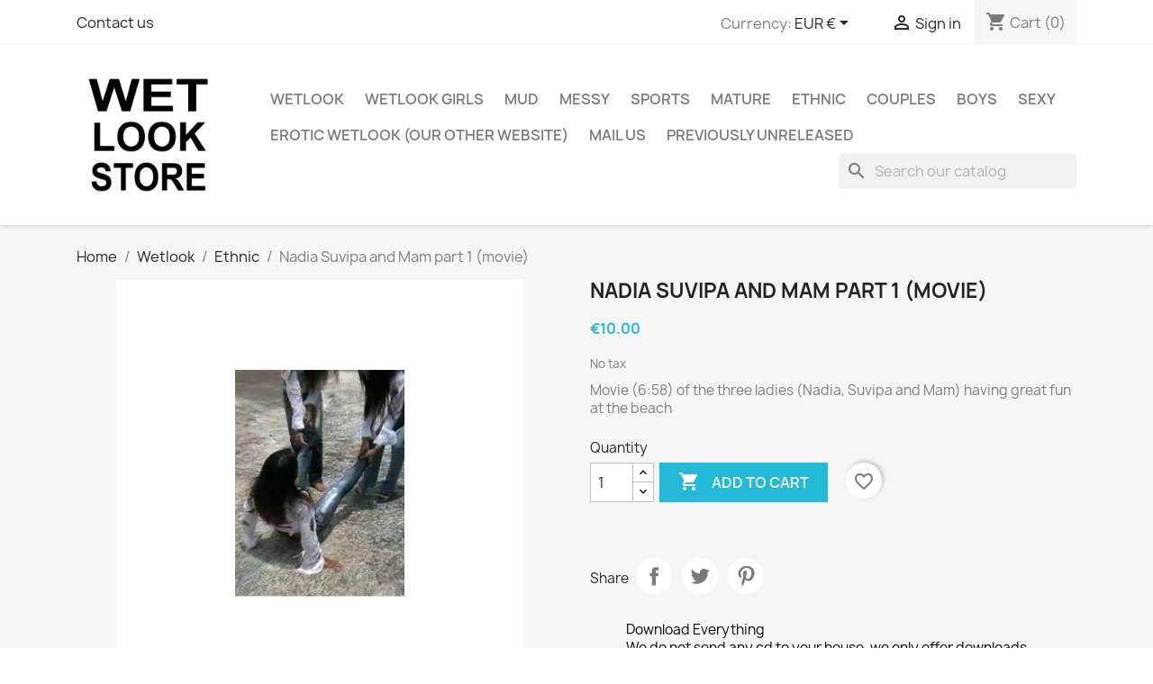

--- FILE ---
content_type: text/html; charset=utf-8
request_url: https://wetlook.org/ethnic/1416-nadia-suvipa-and-mam-part-1-movie.html
body_size: 17052
content:
<!-- begin catalog/product.tpl -->

 


<!doctype html>
<html lang="en-US">

  <head>
    
      
  <meta charset="utf-8">


  <meta http-equiv="x-ua-compatible" content="ie=edge">



  <title>Nadia Suvipa and Mam part 1 (movie)</title>
  
    
  
  <meta name="description" content="Movie (6:58) of the three ladies (Nadia, Suvipa and Mam) having great fun at the beach">
  <meta name="keywords" content="">
        <link rel="canonical" href="https://wetlook.org/ethnic/1416-nadia-suvipa-and-mam-part-1-movie.html">
    
      
  
  
    <script type="application/ld+json">
  {
    "@context": "https://schema.org",
    "@type": "Organization",
    "name" : "WetlookStore",
    "url" : "https://wetlook.org/",
          "logo": {
        "@type": "ImageObject",
        "url":"https://wetlook.org/img/logo-1638651217.jpg"
      }
      }
</script>

<script type="application/ld+json">
  {
    "@context": "https://schema.org",
    "@type": "WebPage",
    "isPartOf": {
      "@type": "WebSite",
      "url":  "https://wetlook.org/",
      "name": "WetlookStore"
    },
    "name": "Nadia Suvipa and Mam part 1 (movie)",
    "url":  "https://wetlook.org/ethnic/1416-nadia-suvipa-and-mam-part-1-movie.html"
  }
</script>


  <script type="application/ld+json">
    {
      "@context": "https://schema.org",
      "@type": "BreadcrumbList",
      "itemListElement": [
                  {
            "@type": "ListItem",
            "position": 1,
            "name": "Home",
            "item": "https://wetlook.org/"
          },                  {
            "@type": "ListItem",
            "position": 2,
            "name": "Wetlook",
            "item": "https://wetlook.org/6-wetlook"
          },                  {
            "@type": "ListItem",
            "position": 3,
            "name": "Ethnic",
            "item": "https://wetlook.org/12-ethnic"
          },                  {
            "@type": "ListItem",
            "position": 4,
            "name": "Nadia Suvipa and Mam part 1 (movie)",
            "item": "https://wetlook.org/ethnic/1416-nadia-suvipa-and-mam-part-1-movie.html"
          }              ]
    }
  </script>
  
  
  
  <script type="application/ld+json">
  {
    "@context": "https://schema.org/",
    "@type": "Product",
    "name": "Nadia Suvipa and Mam part 1 (movie)",
    "description": "Movie (6:58) of the three ladies (Nadia, Suvipa and Mam) having great fun at the beach",
    "category": "Ethnic",
    "image" :"https://wetlook.org/11461-home_default/nadia-suvipa-and-mam-part-1-movie.jpg",    "sku": "1416",
    "mpn": "1416"
        ,
    "brand": {
      "@type": "Thing",
      "name": "WetlookStore"
    }
                ,
    "offers": {
      "@type": "Offer",
      "priceCurrency": "EUR",
      "name": "Nadia Suvipa and Mam part 1 (movie)",
      "price": "10",
      "url": "https://wetlook.org/ethnic/1416-nadia-suvipa-and-mam-part-1-movie.html",
      "priceValidUntil": "2026-02-05",
              "image": ["https://wetlook.org/2585-large_default/nadia-suvipa-and-mam-part-1-movie.jpg","https://wetlook.org/11461-large_default/nadia-suvipa-and-mam-part-1-movie.jpg","https://wetlook.org/11462-large_default/nadia-suvipa-and-mam-part-1-movie.jpg"],
            "sku": "1416",
      "mpn": "1416",
                        "availability": "https://schema.org/InStock",
      "seller": {
        "@type": "Organization",
        "name": "WetlookStore"
      }
    }
      }
</script>

  
  
    
  

  
    <meta property="og:title" content="Nadia Suvipa and Mam part 1 (movie)" />
    <meta property="og:description" content="Movie (6:58) of the three ladies (Nadia, Suvipa and Mam) having great fun at the beach" />
    <meta property="og:url" content="https://wetlook.org/ethnic/1416-nadia-suvipa-and-mam-part-1-movie.html" />
    <meta property="og:site_name" content="WetlookStore" />
        



  <meta name="viewport" content="width=device-width, initial-scale=1">



  <link rel="icon" type="image/vnd.microsoft.icon" href="https://wetlook.org/img/favicon.ico?1640810564">
  <link rel="shortcut icon" type="image/x-icon" href="https://wetlook.org/img/favicon.ico?1640810564">



    <link rel="stylesheet" href="https://wetlook.org/themes/classic/assets/css/theme.css" type="text/css" media="all">
  <link rel="stylesheet" href="https://wetlook.org/modules/blockreassurance/views/dist/front.css" type="text/css" media="all">
  <link rel="stylesheet" href="https://wetlook.org/modules/ps_searchbar/ps_searchbar.css" type="text/css" media="all">
  <link rel="stylesheet" href="https://wetlook.org/modules/paypal/views/css/paypal_fo.css" type="text/css" media="all">
  <link rel="stylesheet" href="https://wetlook.org/modules/productcomments/views/css/productcomments.css" type="text/css" media="all">
  <link rel="stylesheet" href="https://wetlook.org/js/jquery/ui/themes/base/minified/jquery-ui.min.css" type="text/css" media="all">
  <link rel="stylesheet" href="https://wetlook.org/js/jquery/ui/themes/base/minified/jquery.ui.theme.min.css" type="text/css" media="all">
  <link rel="stylesheet" href="https://wetlook.org/modules/blockwishlist/public/wishlist.css" type="text/css" media="all">
  <link rel="stylesheet" href="https://wetlook.org/modules/ps_imageslider/css/homeslider.css" type="text/css" media="all">




  

  <script type="text/javascript">
        var blockwishlistController = "https:\/\/wetlook.org\/module\/blockwishlist\/action";
        var prestashop = {"cart":{"products":[],"totals":{"total":{"type":"total","label":"Total","amount":0,"value":"\u20ac0.00"},"total_including_tax":{"type":"total","label":"Total (tax incl.)","amount":0,"value":"\u20ac0.00"},"total_excluding_tax":{"type":"total","label":"Total (tax excl.)","amount":0,"value":"\u20ac0.00"}},"subtotals":{"products":{"type":"products","label":"Subtotal","amount":0,"value":"\u20ac0.00"},"discounts":null,"shipping":{"type":"shipping","label":"Shipping","amount":0,"value":""},"tax":null},"products_count":0,"summary_string":"0 items","vouchers":{"allowed":1,"added":[]},"discounts":[],"minimalPurchase":0,"minimalPurchaseRequired":""},"currency":{"id":2,"name":"Euro","iso_code":"EUR","iso_code_num":"978","sign":"\u20ac"},"customer":{"lastname":null,"firstname":null,"email":null,"birthday":null,"newsletter":null,"newsletter_date_add":null,"optin":null,"website":null,"company":null,"siret":null,"ape":null,"is_logged":false,"gender":{"type":null,"name":null},"addresses":[]},"language":{"name":"English (English)","iso_code":"en","locale":"en-US","language_code":"en-us","is_rtl":"0","date_format_lite":"m\/d\/Y","date_format_full":"m\/d\/Y H:i:s","id":1},"page":{"title":"","canonical":"https:\/\/wetlook.org\/ethnic\/1416-nadia-suvipa-and-mam-part-1-movie.html","meta":{"title":"Nadia Suvipa and Mam part 1 (movie)","description":"Movie (6:58) of the three ladies (Nadia, Suvipa and Mam) having great fun at the beach","keywords":"","robots":"index"},"page_name":"product","body_classes":{"lang-en":true,"lang-rtl":false,"country-NL":true,"currency-EUR":true,"layout-full-width":true,"page-product":true,"tax-display-disabled":true,"product-id-1416":true,"product-Nadia Suvipa and Mam part 1 (movie)":true,"product-id-category-12":true,"product-id-manufacturer-0":true,"product-id-supplier-0":true,"product-available-for-order":true},"admin_notifications":[]},"shop":{"name":"WetlookStore","logo":"https:\/\/wetlook.org\/img\/logo-1638651217.jpg","stores_icon":"https:\/\/wetlook.org\/img\/logo_stores.png","favicon":"https:\/\/wetlook.org\/img\/favicon.ico"},"urls":{"base_url":"https:\/\/wetlook.org\/","current_url":"https:\/\/wetlook.org\/ethnic\/1416-nadia-suvipa-and-mam-part-1-movie.html","shop_domain_url":"https:\/\/wetlook.org","img_ps_url":"https:\/\/wetlook.org\/img\/","img_cat_url":"https:\/\/wetlook.org\/img\/c\/","img_lang_url":"https:\/\/wetlook.org\/img\/l\/","img_prod_url":"https:\/\/wetlook.org\/img\/p\/","img_manu_url":"https:\/\/wetlook.org\/img\/m\/","img_sup_url":"https:\/\/wetlook.org\/img\/su\/","img_ship_url":"https:\/\/wetlook.org\/img\/s\/","img_store_url":"https:\/\/wetlook.org\/img\/st\/","img_col_url":"https:\/\/wetlook.org\/img\/co\/","img_url":"https:\/\/wetlook.org\/themes\/classic\/assets\/img\/","css_url":"https:\/\/wetlook.org\/themes\/classic\/assets\/css\/","js_url":"https:\/\/wetlook.org\/themes\/classic\/assets\/js\/","pic_url":"https:\/\/wetlook.org\/upload\/","pages":{"address":"https:\/\/wetlook.org\/address","addresses":"https:\/\/wetlook.org\/addresses","authentication":"https:\/\/wetlook.org\/login","cart":"https:\/\/wetlook.org\/cart","category":"https:\/\/wetlook.org\/index.php?controller=category","cms":"https:\/\/wetlook.org\/index.php?controller=cms","contact":"https:\/\/wetlook.org\/contact-us","discount":"https:\/\/wetlook.org\/discount","guest_tracking":"https:\/\/wetlook.org\/guest-tracking","history":"https:\/\/wetlook.org\/order-history","identity":"https:\/\/wetlook.org\/identity","index":"https:\/\/wetlook.org\/","my_account":"https:\/\/wetlook.org\/my-account","order_confirmation":"https:\/\/wetlook.org\/order-confirmation","order_detail":"https:\/\/wetlook.org\/index.php?controller=order-detail","order_follow":"https:\/\/wetlook.org\/order-follow","order":"https:\/\/wetlook.org\/order","order_return":"https:\/\/wetlook.org\/index.php?controller=order-return","order_slip":"https:\/\/wetlook.org\/credit-slip","pagenotfound":"https:\/\/wetlook.org\/page-not-found","password":"https:\/\/wetlook.org\/password-recovery","pdf_invoice":"https:\/\/wetlook.org\/index.php?controller=pdf-invoice","pdf_order_return":"https:\/\/wetlook.org\/index.php?controller=pdf-order-return","pdf_order_slip":"https:\/\/wetlook.org\/index.php?controller=pdf-order-slip","prices_drop":"https:\/\/wetlook.org\/prices-drop","product":"https:\/\/wetlook.org\/index.php?controller=product","search":"https:\/\/wetlook.org\/search","sitemap":"https:\/\/wetlook.org\/sitemap","stores":"https:\/\/wetlook.org\/stores","supplier":"https:\/\/wetlook.org\/supplier","register":"https:\/\/wetlook.org\/login?create_account=1","order_login":"https:\/\/wetlook.org\/order?login=1"},"alternative_langs":[],"theme_assets":"\/themes\/classic\/assets\/","actions":{"logout":"https:\/\/wetlook.org\/?mylogout="},"no_picture_image":{"bySize":{"small_default":{"url":"https:\/\/wetlook.org\/img\/p\/en-default-small_default.jpg","width":98,"height":98},"cart_default":{"url":"https:\/\/wetlook.org\/img\/p\/en-default-cart_default.jpg","width":125,"height":125},"home_default":{"url":"https:\/\/wetlook.org\/img\/p\/en-default-home_default.jpg","width":250,"height":250},"medium_default":{"url":"https:\/\/wetlook.org\/img\/p\/en-default-medium_default.jpg","width":452,"height":452},"large_default":{"url":"https:\/\/wetlook.org\/img\/p\/en-default-large_default.jpg","width":800,"height":800}},"small":{"url":"https:\/\/wetlook.org\/img\/p\/en-default-small_default.jpg","width":98,"height":98},"medium":{"url":"https:\/\/wetlook.org\/img\/p\/en-default-home_default.jpg","width":250,"height":250},"large":{"url":"https:\/\/wetlook.org\/img\/p\/en-default-large_default.jpg","width":800,"height":800},"legend":""}},"configuration":{"display_taxes_label":false,"display_prices_tax_incl":false,"is_catalog":false,"show_prices":true,"opt_in":{"partner":false},"quantity_discount":{"type":"discount","label":"Unit discount"},"voucher_enabled":1,"return_enabled":1},"field_required":[],"breadcrumb":{"links":[{"title":"Home","url":"https:\/\/wetlook.org\/"},{"title":"Wetlook","url":"https:\/\/wetlook.org\/6-wetlook"},{"title":"Ethnic","url":"https:\/\/wetlook.org\/12-ethnic"},{"title":"Nadia Suvipa and Mam part 1 (movie)","url":"https:\/\/wetlook.org\/ethnic\/1416-nadia-suvipa-and-mam-part-1-movie.html"}],"count":4},"link":{"protocol_link":"https:\/\/","protocol_content":"https:\/\/"},"time":1768987471,"static_token":"7e574f531c70b9617d9297f740d6d64f","token":"3c44e1457be0db6a319a76a6bc9a4149","debug":true};
        var prestashopFacebookAjaxController = "https:\/\/wetlook.org\/module\/ps_facebook\/Ajax";
        var productsAlreadyTagged = [];
        var psr_icon_color = "#F19D76";
        var removeFromWishlistUrl = "https:\/\/wetlook.org\/module\/blockwishlist\/action?action=deleteProductFromWishlist";
        var wishlistAddProductToCartUrl = "https:\/\/wetlook.org\/module\/blockwishlist\/action?action=addProductToCart";
        var wishlistUrl = "https:\/\/wetlook.org\/module\/blockwishlist\/view";
      </script>



  
<!-- begin module:paypal/views/templates/front/prefetch.tpl -->
<!-- begin /var/www/vhosts/wetlook.org/httpdocs/modules/paypal/views/templates/front/prefetch.tpl -->

<!-- end /var/www/vhosts/wetlook.org/httpdocs/modules/paypal/views/templates/front/prefetch.tpl -->
<!-- end module:paypal/views/templates/front/prefetch.tpl -->



    
  <meta property="og:type" content="product">
      <meta property="og:image" content="https://wetlook.org/11461-large_default/nadia-suvipa-and-mam-part-1-movie.jpg">
  
      <meta property="product:pretax_price:amount" content="10">
    <meta property="product:pretax_price:currency" content="EUR">
    <meta property="product:price:amount" content="10">
    <meta property="product:price:currency" content="EUR">
    
  </head>

  <body id="product" class="lang-en country-nl currency-eur layout-full-width page-product tax-display-disabled product-id-1416 product-nadia-suvipa-and-mam-part-1-movie- product-id-category-12 product-id-manufacturer-0 product-id-supplier-0 product-available-for-order">

    
      
    

    <main>
      
              

      <header id="header">
        
          
  <div class="header-banner">
    
  </div>



  <nav class="header-nav">
    <div class="container">
      <div class="row">
        <div class="hidden-sm-down">
          <div class="col-md-5 col-xs-12">
            
<!-- begin module:ps_contactinfo/nav.tpl -->
<!-- begin /var/www/vhosts/wetlook.org/httpdocs/themes/classic/modules/ps_contactinfo/nav.tpl --><div id="_desktop_contact_link">
  <div id="contact-link">
          <a href="https://wetlook.org/contact-us">Contact us</a>
      </div>
</div>
<!-- end /var/www/vhosts/wetlook.org/httpdocs/themes/classic/modules/ps_contactinfo/nav.tpl -->
<!-- end module:ps_contactinfo/nav.tpl -->

          </div>
          <div class="col-md-7 right-nav">
              
<!-- begin module:ps_currencyselector/ps_currencyselector.tpl -->
<!-- begin /var/www/vhosts/wetlook.org/httpdocs/themes/classic/modules/ps_currencyselector/ps_currencyselector.tpl -->
<div id="_desktop_currency_selector">
  <div class="currency-selector dropdown js-dropdown">
    <span id="currency-selector-label">Currency:</span>
    <button data-toggle="dropdown" class="hidden-sm-down btn-unstyle" aria-haspopup="true" aria-expanded="false" aria-label="Currency dropdown">
      <span class="expand-more _gray-darker">EUR €</span>
      <i class="material-icons expand-more">&#xE5C5;</i>
    </button>
    <ul class="dropdown-menu hidden-sm-down" aria-labelledby="currency-selector-label">
              <li >
          <a title="Australian Dollar" rel="nofollow" href="https://wetlook.org/ethnic/1416-nadia-suvipa-and-mam-part-1-movie.html?SubmitCurrency=1&amp;id_currency=14" class="dropdown-item">AUD $</a>
        </li>
              <li >
          <a title="Canadian Dollar" rel="nofollow" href="https://wetlook.org/ethnic/1416-nadia-suvipa-and-mam-part-1-movie.html?SubmitCurrency=1&amp;id_currency=3" class="dropdown-item">CAD $</a>
        </li>
              <li >
          <a title="Swiss Franc" rel="nofollow" href="https://wetlook.org/ethnic/1416-nadia-suvipa-and-mam-part-1-movie.html?SubmitCurrency=1&amp;id_currency=10" class="dropdown-item">CHF</a>
        </li>
              <li  class="current" >
          <a title="Euro" rel="nofollow" href="https://wetlook.org/ethnic/1416-nadia-suvipa-and-mam-part-1-movie.html?SubmitCurrency=1&amp;id_currency=2" class="dropdown-item">EUR €</a>
        </li>
              <li >
          <a title="British Pound" rel="nofollow" href="https://wetlook.org/ethnic/1416-nadia-suvipa-and-mam-part-1-movie.html?SubmitCurrency=1&amp;id_currency=13" class="dropdown-item">GBP £</a>
        </li>
              <li >
          <a title="Hong Kong Dollar" rel="nofollow" href="https://wetlook.org/ethnic/1416-nadia-suvipa-and-mam-part-1-movie.html?SubmitCurrency=1&amp;id_currency=4" class="dropdown-item">HKD $</a>
        </li>
              <li >
          <a title="Japanese Yen" rel="nofollow" href="https://wetlook.org/ethnic/1416-nadia-suvipa-and-mam-part-1-movie.html?SubmitCurrency=1&amp;id_currency=5" class="dropdown-item">JPY ¥</a>
        </li>
              <li >
          <a title="Norwegian Krone" rel="nofollow" href="https://wetlook.org/ethnic/1416-nadia-suvipa-and-mam-part-1-movie.html?SubmitCurrency=1&amp;id_currency=6" class="dropdown-item">NOK kr</a>
        </li>
              <li >
          <a title="Polish Zloty" rel="nofollow" href="https://wetlook.org/ethnic/1416-nadia-suvipa-and-mam-part-1-movie.html?SubmitCurrency=1&amp;id_currency=7" class="dropdown-item">PLN zł</a>
        </li>
              <li >
          <a title="Swedish Krona" rel="nofollow" href="https://wetlook.org/ethnic/1416-nadia-suvipa-and-mam-part-1-movie.html?SubmitCurrency=1&amp;id_currency=9" class="dropdown-item">SEK kr</a>
        </li>
              <li >
          <a title="Thai Baht" rel="nofollow" href="https://wetlook.org/ethnic/1416-nadia-suvipa-and-mam-part-1-movie.html?SubmitCurrency=1&amp;id_currency=11" class="dropdown-item">THB ฿</a>
        </li>
              <li >
          <a title="Turkish Lira" rel="nofollow" href="https://wetlook.org/ethnic/1416-nadia-suvipa-and-mam-part-1-movie.html?SubmitCurrency=1&amp;id_currency=12" class="dropdown-item">TRY ₺</a>
        </li>
              <li >
          <a title="US Dollar" rel="nofollow" href="https://wetlook.org/ethnic/1416-nadia-suvipa-and-mam-part-1-movie.html?SubmitCurrency=1&amp;id_currency=1" class="dropdown-item">USD $</a>
        </li>
          </ul>
    <select class="link hidden-md-up" aria-labelledby="currency-selector-label">
              <option value="https://wetlook.org/ethnic/1416-nadia-suvipa-and-mam-part-1-movie.html?SubmitCurrency=1&amp;id_currency=14">AUD $</option>
              <option value="https://wetlook.org/ethnic/1416-nadia-suvipa-and-mam-part-1-movie.html?SubmitCurrency=1&amp;id_currency=3">CAD $</option>
              <option value="https://wetlook.org/ethnic/1416-nadia-suvipa-and-mam-part-1-movie.html?SubmitCurrency=1&amp;id_currency=10">CHF</option>
              <option value="https://wetlook.org/ethnic/1416-nadia-suvipa-and-mam-part-1-movie.html?SubmitCurrency=1&amp;id_currency=2" selected="selected">EUR €</option>
              <option value="https://wetlook.org/ethnic/1416-nadia-suvipa-and-mam-part-1-movie.html?SubmitCurrency=1&amp;id_currency=13">GBP £</option>
              <option value="https://wetlook.org/ethnic/1416-nadia-suvipa-and-mam-part-1-movie.html?SubmitCurrency=1&amp;id_currency=4">HKD $</option>
              <option value="https://wetlook.org/ethnic/1416-nadia-suvipa-and-mam-part-1-movie.html?SubmitCurrency=1&amp;id_currency=5">JPY ¥</option>
              <option value="https://wetlook.org/ethnic/1416-nadia-suvipa-and-mam-part-1-movie.html?SubmitCurrency=1&amp;id_currency=6">NOK kr</option>
              <option value="https://wetlook.org/ethnic/1416-nadia-suvipa-and-mam-part-1-movie.html?SubmitCurrency=1&amp;id_currency=7">PLN zł</option>
              <option value="https://wetlook.org/ethnic/1416-nadia-suvipa-and-mam-part-1-movie.html?SubmitCurrency=1&amp;id_currency=9">SEK kr</option>
              <option value="https://wetlook.org/ethnic/1416-nadia-suvipa-and-mam-part-1-movie.html?SubmitCurrency=1&amp;id_currency=11">THB ฿</option>
              <option value="https://wetlook.org/ethnic/1416-nadia-suvipa-and-mam-part-1-movie.html?SubmitCurrency=1&amp;id_currency=12">TRY ₺</option>
              <option value="https://wetlook.org/ethnic/1416-nadia-suvipa-and-mam-part-1-movie.html?SubmitCurrency=1&amp;id_currency=1">USD $</option>
          </select>
  </div>
</div>
<!-- end /var/www/vhosts/wetlook.org/httpdocs/themes/classic/modules/ps_currencyselector/ps_currencyselector.tpl -->
<!-- end module:ps_currencyselector/ps_currencyselector.tpl -->

<!-- begin module:ps_customersignin/ps_customersignin.tpl -->
<!-- begin /var/www/vhosts/wetlook.org/httpdocs/themes/classic/modules/ps_customersignin/ps_customersignin.tpl --><div id="_desktop_user_info">
  <div class="user-info">
          <a
        href="https://wetlook.org/my-account"
        title="Log in to your customer account"
        rel="nofollow"
      >
        <i class="material-icons">&#xE7FF;</i>
        <span class="hidden-sm-down">Sign in</span>
      </a>
      </div>
</div>
<!-- end /var/www/vhosts/wetlook.org/httpdocs/themes/classic/modules/ps_customersignin/ps_customersignin.tpl -->
<!-- end module:ps_customersignin/ps_customersignin.tpl -->

<!-- begin module:ps_shoppingcart/ps_shoppingcart.tpl -->
<!-- begin /var/www/vhosts/wetlook.org/httpdocs/themes/classic/modules/ps_shoppingcart/ps_shoppingcart.tpl --><div id="_desktop_cart">
  <div class="blockcart cart-preview inactive" data-refresh-url="//wetlook.org/module/ps_shoppingcart/ajax">
    <div class="header">
              <i class="material-icons shopping-cart" aria-hidden="true">shopping_cart</i>
        <span class="hidden-sm-down">Cart</span>
        <span class="cart-products-count">(0)</span>
          </div>
  </div>
</div>
<!-- end /var/www/vhosts/wetlook.org/httpdocs/themes/classic/modules/ps_shoppingcart/ps_shoppingcart.tpl -->
<!-- end module:ps_shoppingcart/ps_shoppingcart.tpl -->

          </div>
        </div>
        <div class="hidden-md-up text-sm-center mobile">
          <div class="float-xs-left" id="menu-icon">
            <i class="material-icons d-inline">&#xE5D2;</i>
          </div>
          <div class="float-xs-right" id="_mobile_cart"></div>
          <div class="float-xs-right" id="_mobile_user_info"></div>
          <div class="top-logo" id="_mobile_logo"></div>
          <div class="clearfix"></div>
        </div>
      </div>
    </div>
  </nav>



  <div class="header-top">
    <div class="container">
       <div class="row">
        <div class="col-md-2 hidden-sm-down" id="_desktop_logo">
                                    
  <a href="https://wetlook.org/">
    <img
      class="logo img-fluid"
      src="https://wetlook.org/img/logo-1638651217.jpg"
      alt="WetlookStore"
      width="800"
      height="800">
  </a>

                              </div>
        <div class="header-top-right col-md-10 col-sm-12 position-static">
          
<!-- begin module:ps_mainmenu/ps_mainmenu.tpl -->
<!-- begin /var/www/vhosts/wetlook.org/httpdocs/themes/classic/modules/ps_mainmenu/ps_mainmenu.tpl -->

<div class="menu js-top-menu position-static hidden-sm-down" id="_desktop_top_menu">
    
          <ul class="top-menu" id="top-menu" data-depth="0">
                    <li class="category" id="category-6">
                          <a
                class="dropdown-item"
                href="https://wetlook.org/6-wetlook" data-depth="0"
                              >
                                                                      <span class="float-xs-right hidden-md-up">
                    <span data-target="#top_sub_menu_70659" data-toggle="collapse" class="navbar-toggler collapse-icons">
                      <i class="material-icons add">&#xE313;</i>
                      <i class="material-icons remove">&#xE316;</i>
                    </span>
                  </span>
                                Wetlook
              </a>
                            <div  class="popover sub-menu js-sub-menu collapse" id="top_sub_menu_70659">
                
          <ul class="top-menu"  data-depth="1">
                    <li class="category" id="category-9">
                          <a
                class="dropdown-item dropdown-submenu"
                href="https://wetlook.org/9--previously-unreleased-" data-depth="1"
                              >
                                PREVIOUSLY UNRELEASED
              </a>
                          </li>
                    <li class="category" id="category-15">
                          <a
                class="dropdown-item dropdown-submenu"
                href="https://wetlook.org/15-wetlook-girls" data-depth="1"
                              >
                                Wetlook Girls
              </a>
                          </li>
                    <li class="category" id="category-11">
                          <a
                class="dropdown-item dropdown-submenu"
                href="https://wetlook.org/11-sports" data-depth="1"
                              >
                                Sports
              </a>
                          </li>
                    <li class="category" id="category-13">
                          <a
                class="dropdown-item dropdown-submenu"
                href="https://wetlook.org/13-mature" data-depth="1"
                              >
                                Mature
              </a>
                          </li>
                    <li class="category" id="category-12">
                          <a
                class="dropdown-item dropdown-submenu"
                href="https://wetlook.org/12-ethnic" data-depth="1"
                              >
                                Ethnic
              </a>
                          </li>
                    <li class="category" id="category-10">
                          <a
                class="dropdown-item dropdown-submenu"
                href="https://wetlook.org/10-couples" data-depth="1"
                              >
                                Couples
              </a>
                          </li>
                    <li class="category" id="category-16">
                          <a
                class="dropdown-item dropdown-submenu"
                href="https://wetlook.org/16-boys" data-depth="1"
                              >
                                Boys
              </a>
                          </li>
                    <li class="category" id="category-14">
                          <a
                class="dropdown-item dropdown-submenu"
                href="https://wetlook.org/14-sexy" data-depth="1"
                              >
                                Sexy
              </a>
                          </li>
              </ul>
    
              </div>
                          </li>
                    <li class="category" id="category-15">
                          <a
                class="dropdown-item"
                href="https://wetlook.org/15-wetlook-girls" data-depth="0"
                              >
                                Wetlook Girls
              </a>
                          </li>
                    <li class="category" id="category-7">
                          <a
                class="dropdown-item"
                href="https://wetlook.org/7-mud" data-depth="0"
                              >
                                Mud
              </a>
                          </li>
                    <li class="category" id="category-8">
                          <a
                class="dropdown-item"
                href="https://wetlook.org/8-messy" data-depth="0"
                              >
                                Messy
              </a>
                          </li>
                    <li class="category" id="category-11">
                          <a
                class="dropdown-item"
                href="https://wetlook.org/11-sports" data-depth="0"
                              >
                                Sports
              </a>
                          </li>
                    <li class="category" id="category-13">
                          <a
                class="dropdown-item"
                href="https://wetlook.org/13-mature" data-depth="0"
                              >
                                Mature
              </a>
                          </li>
                    <li class="category" id="category-12">
                          <a
                class="dropdown-item"
                href="https://wetlook.org/12-ethnic" data-depth="0"
                              >
                                Ethnic
              </a>
                          </li>
                    <li class="category" id="category-10">
                          <a
                class="dropdown-item"
                href="https://wetlook.org/10-couples" data-depth="0"
                              >
                                Couples
              </a>
                          </li>
                    <li class="category" id="category-16">
                          <a
                class="dropdown-item"
                href="https://wetlook.org/16-boys" data-depth="0"
                              >
                                Boys
              </a>
                          </li>
                    <li class="category" id="category-14">
                          <a
                class="dropdown-item"
                href="https://wetlook.org/14-sexy" data-depth="0"
                              >
                                Sexy
              </a>
                          </li>
                    <li class="link" id="lnk-erotic-wetlook-our-other-website">
                          <a
                class="dropdown-item"
                href="https://www.sekz.nl/index.php?id_category=22&amp;controller=category" data-depth="0"
                 target="_blank"               >
                                Erotic Wetlook (Our other website)
              </a>
                          </li>
                    <li class="link" id="lnk-mail-us">
                          <a
                class="dropdown-item"
                href="mailto:info@wetlookstore.com" data-depth="0"
                              >
                                Mail Us
              </a>
                          </li>
                    <li class="category" id="category-9">
                          <a
                class="dropdown-item"
                href="https://wetlook.org/9--previously-unreleased-" data-depth="0"
                              >
                                PREVIOUSLY UNRELEASED
              </a>
                          </li>
              </ul>
    
    <div class="clearfix"></div>
</div>
<!-- end /var/www/vhosts/wetlook.org/httpdocs/themes/classic/modules/ps_mainmenu/ps_mainmenu.tpl -->
<!-- end module:ps_mainmenu/ps_mainmenu.tpl -->

<!-- begin module:ps_searchbar/ps_searchbar.tpl -->
<!-- begin /var/www/vhosts/wetlook.org/httpdocs/modules/ps_searchbar/ps_searchbar.tpl -->
<div id="search_widget" class="search-widgets" data-search-controller-url="//wetlook.org/search">
  <form method="get" action="//wetlook.org/search">
    <input type="hidden" name="controller" value="search">
    <i class="material-icons search" aria-hidden="true">search</i>
    <input type="text" name="s" value="" placeholder="Search our catalog" aria-label="Search">
    <i class="material-icons clear" aria-hidden="true">clear</i>
  </form>
</div>
<!-- end /var/www/vhosts/wetlook.org/httpdocs/modules/ps_searchbar/ps_searchbar.tpl -->
<!-- end module:ps_searchbar/ps_searchbar.tpl -->

        </div>
      </div>
      <div id="mobile_top_menu_wrapper" class="row hidden-md-up" style="display:none;">
        <div class="js-top-menu mobile" id="_mobile_top_menu"></div>
        <div class="js-top-menu-bottom">
          <div id="_mobile_currency_selector"></div>
          <div id="_mobile_language_selector"></div>
          <div id="_mobile_contact_link"></div>
        </div>
      </div>
    </div>
  </div>
  

        
      </header>

      <section id="wrapper">
        
          
<aside id="notifications">
  <div class="container">
    
    
    
      </div>
</aside>
        

        
        <div class="container">
          
            <nav data-depth="4" class="breadcrumb hidden-sm-down">
  <ol>
    
              
          <li>
                          <a href="https://wetlook.org/"><span>Home</span></a>
                      </li>
        
              
          <li>
                          <a href="https://wetlook.org/6-wetlook"><span>Wetlook</span></a>
                      </li>
        
              
          <li>
                          <a href="https://wetlook.org/12-ethnic"><span>Ethnic</span></a>
                      </li>
        
              
          <li>
                          <span>Nadia Suvipa and Mam part 1 (movie)</span>
                      </li>
        
          
  </ol>
</nav>
          

          

          
  <div id="content-wrapper" class="js-content-wrapper">
    
    

  <section id="main">
    <meta content="https://wetlook.org/ethnic/1416-nadia-suvipa-and-mam-part-1-movie.html">

    <div class="row product-container js-product-container">
      <div class="col-md-6">
        
          <section class="page-content" id="content">
            
              
    <ul class="product-flags js-product-flags">
            </ul>


              
                <div class="images-container js-images-container">
  
    <div class="product-cover">
              <img
          class="js-qv-product-cover img-fluid"
          src="https://wetlook.org/11461-large_default/nadia-suvipa-and-mam-part-1-movie.jpg"
                      alt="Nadia Suvipa and Mam part 1 (movie)"
                    loading="lazy"
          width="800"
          height="800"
        >
        <div class="layer hidden-sm-down" data-toggle="modal" data-target="#product-modal">
          <i class="material-icons zoom-in">search</i>
        </div>
          </div>
  

  
    <div class="js-qv-mask mask">
      <ul class="product-images js-qv-product-images">
                  <li class="thumb-container js-thumb-container">
            <img
              class="thumb js-thumb "
              data-image-medium-src="https://wetlook.org/2585-medium_default/nadia-suvipa-and-mam-part-1-movie.jpg"
              data-image-large-src="https://wetlook.org/2585-large_default/nadia-suvipa-and-mam-part-1-movie.jpg"
              src="https://wetlook.org/2585-small_default/nadia-suvipa-and-mam-part-1-movie.jpg"
                              alt="Nadia Suvipa and Mam part 1 (movie)"
                            loading="lazy"
              width="98"
              height="98"
            >
          </li>
                  <li class="thumb-container js-thumb-container">
            <img
              class="thumb js-thumb  selected js-thumb-selected "
              data-image-medium-src="https://wetlook.org/11461-medium_default/nadia-suvipa-and-mam-part-1-movie.jpg"
              data-image-large-src="https://wetlook.org/11461-large_default/nadia-suvipa-and-mam-part-1-movie.jpg"
              src="https://wetlook.org/11461-small_default/nadia-suvipa-and-mam-part-1-movie.jpg"
                              alt="Nadia Suvipa and Mam part 1 (movie)"
                            loading="lazy"
              width="98"
              height="98"
            >
          </li>
                  <li class="thumb-container js-thumb-container">
            <img
              class="thumb js-thumb "
              data-image-medium-src="https://wetlook.org/11462-medium_default/nadia-suvipa-and-mam-part-1-movie.jpg"
              data-image-large-src="https://wetlook.org/11462-large_default/nadia-suvipa-and-mam-part-1-movie.jpg"
              src="https://wetlook.org/11462-small_default/nadia-suvipa-and-mam-part-1-movie.jpg"
                              alt="Nadia Suvipa and Mam part 1 (movie)"
                            loading="lazy"
              width="98"
              height="98"
            >
          </li>
              </ul>
    </div>
  

</div>
              
              <div class="scroll-box-arrows">
                <i class="material-icons left">&#xE314;</i>
                <i class="material-icons right">&#xE315;</i>
              </div>

            
          </section>
        
        </div>
        <div class="col-md-6">
          
            
              <h1 class="h1">Nadia Suvipa and Mam part 1 (movie)</h1>
            
          
          
              <div class="product-prices js-product-prices">
    
          

    
      <div
        class="product-price h5 ">

        <div class="current-price">
          <span class='current-price-value' content="10">
                                      €10.00
                      </span>

                  </div>

        
                  
      </div>
    

    
          

    
          

    
          

    

    <div class="tax-shipping-delivery-label">
              No tax
            
      
          </div>
  </div>
          

          <div class="product-information">
            
              <div id="product-description-short-1416" class="product-description"><p>Movie (6:58) of the three ladies (Nadia, Suvipa and Mam) having great fun at the beach</p></div>
            

            
            <div class="product-actions js-product-actions">
              
                <form action="https://wetlook.org/cart" method="post" id="add-to-cart-or-refresh">
                  <input type="hidden" name="token" value="7e574f531c70b9617d9297f740d6d64f">
                  <input type="hidden" name="id_product" value="1416" id="product_page_product_id">
                  <input type="hidden" name="id_customization" value="0" id="product_customization_id" class="js-product-customization-id">

                  
                    <div class="product-variants js-product-variants">
  </div>
                  

                  
                                      

                  
                    <section class="product-discounts js-product-discounts">
  </section>
                  

                  
                    <div class="product-add-to-cart js-product-add-to-cart">
      <span class="control-label">Quantity</span>

    
      <div class="product-quantity clearfix">
        <div class="qty">
          <input
            type="number"
            name="qty"
            id="quantity_wanted"
            inputmode="numeric"
            pattern="[0-9]*"
                          value="1"
              min="1"
                        class="input-group"
            aria-label="Quantity"
          >
        </div>

        <div class="add">
          <button
            class="btn btn-primary add-to-cart"
            data-button-action="add-to-cart"
            type="submit"
                      >
            <i class="material-icons shopping-cart">&#xE547;</i>
            Add to cart
          </button>
        </div>

        
<!-- begin module:blockwishlist/views/templates/hook/product/add-button.tpl -->
<!-- begin /var/www/vhosts/wetlook.org/httpdocs/modules/blockwishlist/views/templates/hook/product/add-button.tpl --><div
  class="wishlist-button"
  data-url="https://wetlook.org/module/blockwishlist/action?action=deleteProductFromWishlist"
  data-product-id="1416"
  data-product-attribute-id="0"
  data-is-logged=""
  data-list-id="1"
  data-checked="true"
  data-is-product="true"
></div>

<!-- end /var/www/vhosts/wetlook.org/httpdocs/modules/blockwishlist/views/templates/hook/product/add-button.tpl -->
<!-- end module:blockwishlist/views/templates/hook/product/add-button.tpl -->

<!-- begin module:paypal/views/templates/shortcut/shortcut-product.tpl -->
<!-- begin /var/www/vhosts/wetlook.org/httpdocs/modules/paypal/views/templates/shortcut/shortcut-layout.tpl -->
<!-- Start shortcut. Module Paypal -->

  <script>
                             var sc_init_url = "https:\/\/wetlook.org\/module\/paypal\/ScInit";
                                   var scOrderUrl = "https:\/\/wetlook.org\/module\/paypal\/scOrder";
                                   var styleSetting = {"label":"buynow","color":"gold","shape":"rect","height":35,"width":200};
           </script>

  <script>
      function init() {
          if (document.readyState == 'complete') {
              addScripts();
          } else {
              document.addEventListener('readystatechange', function () {
                  if (document.readyState == 'complete') {
                      addScripts();
                  }
              })
          }

          function addScripts() {
              var scripts = Array();
                            var script = document.querySelector('script[data-key="tot-paypal-sdk"]');

              if (null == script) {
                  var newScript = document.createElement('script');
                                    newScript.setAttribute('src', 'https://www.paypal.com/sdk/js?client-id=AS6-YiPA_oTytK2cVDGD64x6xqvPpjJtSh55sMczhVC9KGStdF-bS5zUXykrjbbHVsqon88NlkC6HrQ_&intent=capture&currency=EUR&locale=en_US&components=buttons%2Cmarks');
                                    newScript.setAttribute('data-namespace', 'totPaypalSdkButtons');
                  
                  if (false === ('tot-paypal-sdk'.search('jq-lib') === 0 && typeof jQuery === 'function')) {
                      newScript.setAttribute('data-key', 'tot-paypal-sdk');
                      scripts.push(newScript);
                  }
              }
                            var script = document.querySelector('script[data-key="shortcut"]');

              if (null == script) {
                  var newScript = document.createElement('script');
                                    newScript.setAttribute('src', '/modules/paypal/views/js/shortcut.js?v=6.5.0');
                  
                  if (false === ('shortcut'.search('jq-lib') === 0 && typeof jQuery === 'function')) {
                      newScript.setAttribute('data-key', 'shortcut');
                      scripts.push(newScript);
                  }
              }
              
              scripts.forEach(function (scriptElement) {
                  document.body.appendChild(scriptElement);
              })
          };
      };
      init();

  </script>






  <style>
    .product-quantity {
      flex-wrap: wrap;
    }

    .product-quantity [data-container-express-checkout] {
      flex-basis: 100%;
    }
  </style>

  <div data-container-express-checkout data-paypal-source-page="product" style="float:right; margin: 10px 40px 0 0;">
    <form data-paypal-payment-form-cart class="paypal_payment_form" action="https://wetlook.org/module/paypal/ScInit" title="Pay with PayPal" method="post" data-ajax="false">
      <input
              type="hidden"
              name="id_product"
              data-paypal-id-product
              value="1416"
      />
      <input type="hidden" name="quantity" data-paypal-qty value=""/>
      <input type="hidden" name="combination" data-paypal-combination value="" />
      <input type="hidden" data-paypal-id-product-attribute value="" />
      <input type="hidden" name="express_checkout" value=""/>
      <input type="hidden" name="current_shop_url" data-paypal-url-page value="" />
      <input type="hidden" id="source_page" name="source_page" value="product">
    </form>
    <div paypal-button-container></div>
  </div>
  <div class="clearfix"></div>





  <script>
      function waitPaypalIsLoaded() {
          if (typeof totPaypalSdkButtons === 'undefined' || typeof Shortcut === 'undefined') {
              setTimeout(waitPaypalIsLoaded, 200);
              return;
          }

          Shortcut.init();

          if (typeof PAYPAL_MOVE_BUTTON_AT_END != 'undefined') {
            Shortcut.isMoveButtonAtEnd = PAYPAL_MOVE_BUTTON_AT_END;
          }

          Shortcut.initButton();
      }

      waitPaypalIsLoaded();
  </script>

<!-- End shortcut. Module Paypal -->



<!-- end /var/www/vhosts/wetlook.org/httpdocs/modules/paypal/views/templates/shortcut/shortcut-layout.tpl -->
<!-- end module:paypal/views/templates/shortcut/shortcut-product.tpl -->

      </div>
    

    
      <span id="product-availability" class="js-product-availability">
              </span>
    

    
      <p class="product-minimal-quantity js-product-minimal-quantity">
              </p>
    
  </div>
                  

                  
                    <div class="product-additional-info js-product-additional-info">
  
<!-- begin module:ps_sharebuttons/views/templates/hook/ps_sharebuttons.tpl -->
<!-- begin /var/www/vhosts/wetlook.org/httpdocs/themes/classic/modules/ps_sharebuttons/views/templates/hook/ps_sharebuttons.tpl -->

      <div class="social-sharing">
      <span>Share</span>
      <ul>
                  <li class="facebook icon-gray"><a href="https://www.facebook.com/sharer.php?u=https%3A%2F%2Fwetlook.org%2Fethnic%2F1416-nadia-suvipa-and-mam-part-1-movie.html" class="text-hide" title="Share" target="_blank" rel="noopener noreferrer">Share</a></li>
                  <li class="twitter icon-gray"><a href="https://twitter.com/intent/tweet?text=Nadia+Suvipa+and+Mam+part+1+%28movie%29 https%3A%2F%2Fwetlook.org%2Fethnic%2F1416-nadia-suvipa-and-mam-part-1-movie.html" class="text-hide" title="Tweet" target="_blank" rel="noopener noreferrer">Tweet</a></li>
                  <li class="pinterest icon-gray"><a href="https://www.pinterest.com/pin/create/button/?url=https%3A%2F%2Fwetlook.org%2Fethnic%2F1416-nadia-suvipa-and-mam-part-1-movie.html/&amp;media=https%3A%2F%2Fwetlook.org%2F11461%2Fnadia-suvipa-and-mam-part-1-movie.jpg&amp;description=Nadia+Suvipa+and+Mam+part+1+%28movie%29" class="text-hide" title="Pinterest" target="_blank" rel="noopener noreferrer">Pinterest</a></li>
              </ul>
    </div>
  
<!-- end /var/www/vhosts/wetlook.org/httpdocs/themes/classic/modules/ps_sharebuttons/views/templates/hook/ps_sharebuttons.tpl -->
<!-- end module:ps_sharebuttons/views/templates/hook/ps_sharebuttons.tpl -->

</div>
                  

                                    
                </form>
              

            </div>

            
              
<!-- begin modules/blockreassurance/views/templates/hook/displayBlockProduct.tpl -->
<div class="blockreassurance_product">
            <div>
            <span class="item-product">
                                                        <img class="svg invisible" src="/modules/blockreassurance/views/img/reassurance/pack2/carrier.svg">
                                    &nbsp;
            </span>
                          <span class="block-title" style="color:#000000;">Download Everything</span>
              <p style="color:#000000;">We do not send any cd to your house, we only offer downloads</p>
                    </div>
        <div class="clearfix"></div>
</div>

<!-- end modules/blockreassurance/views/templates/hook/displayBlockProduct.tpl -->

            

            
              <div class="tabs">
                <ul class="nav nav-tabs" role="tablist">
                                    <li class="nav-item">
                    <a
                      class="nav-link active js-product-nav-active"
                      data-toggle="tab"
                      href="#product-details"
                      role="tab"
                      aria-controls="product-details"
                       aria-selected="true">Product Details</a>
                  </li>
                                                    </ul>

                <div class="tab-content" id="tab-content">
                 <div class="tab-pane fade in" id="description" role="tabpanel">
                   
                     <div class="product-description"></div>
                   
                 </div>

                 
                   <div class="js-product-details tab-pane fade in active"
     id="product-details"
     data-product="{&quot;id_shop_default&quot;:&quot;1&quot;,&quot;id_manufacturer&quot;:&quot;0&quot;,&quot;id_supplier&quot;:&quot;0&quot;,&quot;reference&quot;:&quot;&quot;,&quot;is_virtual&quot;:&quot;1&quot;,&quot;delivery_in_stock&quot;:&quot;&quot;,&quot;delivery_out_stock&quot;:&quot;&quot;,&quot;id_category_default&quot;:&quot;12&quot;,&quot;on_sale&quot;:&quot;0&quot;,&quot;online_only&quot;:&quot;0&quot;,&quot;ecotax&quot;:0,&quot;minimal_quantity&quot;:&quot;1&quot;,&quot;low_stock_threshold&quot;:null,&quot;low_stock_alert&quot;:&quot;0&quot;,&quot;price&quot;:&quot;\u20ac10.00&quot;,&quot;unity&quot;:&quot;&quot;,&quot;unit_price_ratio&quot;:&quot;1.000000&quot;,&quot;additional_shipping_cost&quot;:&quot;0.000000&quot;,&quot;customizable&quot;:&quot;0&quot;,&quot;text_fields&quot;:&quot;0&quot;,&quot;uploadable_files&quot;:&quot;0&quot;,&quot;redirect_type&quot;:&quot;404&quot;,&quot;id_type_redirected&quot;:&quot;0&quot;,&quot;available_for_order&quot;:&quot;1&quot;,&quot;available_date&quot;:&quot;0000-00-00&quot;,&quot;show_condition&quot;:&quot;0&quot;,&quot;condition&quot;:&quot;new&quot;,&quot;show_price&quot;:&quot;1&quot;,&quot;indexed&quot;:&quot;1&quot;,&quot;visibility&quot;:&quot;both&quot;,&quot;cache_default_attribute&quot;:&quot;0&quot;,&quot;advanced_stock_management&quot;:&quot;0&quot;,&quot;date_add&quot;:&quot;2021-12-04 13:20:29&quot;,&quot;date_upd&quot;:&quot;2022-10-22 12:04:14&quot;,&quot;pack_stock_type&quot;:&quot;3&quot;,&quot;meta_description&quot;:&quot;&quot;,&quot;meta_keywords&quot;:&quot;&quot;,&quot;meta_title&quot;:&quot;&quot;,&quot;link_rewrite&quot;:&quot;nadia-suvipa-and-mam-part-1-movie&quot;,&quot;name&quot;:&quot;Nadia Suvipa and Mam part 1 (movie)&quot;,&quot;description&quot;:&quot;&quot;,&quot;description_short&quot;:&quot;&lt;p&gt;Movie (6:58) of the three ladies (Nadia, Suvipa and Mam) having great fun at the beach&lt;\/p&gt;&quot;,&quot;available_now&quot;:&quot;&quot;,&quot;available_later&quot;:&quot;&quot;,&quot;id&quot;:1416,&quot;id_product&quot;:1416,&quot;out_of_stock&quot;:1,&quot;new&quot;:0,&quot;id_product_attribute&quot;:0,&quot;quantity_wanted&quot;:1,&quot;extraContent&quot;:[],&quot;allow_oosp&quot;:1,&quot;category&quot;:&quot;ethnic&quot;,&quot;category_name&quot;:&quot;Ethnic&quot;,&quot;link&quot;:&quot;https:\/\/wetlook.org\/ethnic\/1416-nadia-suvipa-and-mam-part-1-movie.html&quot;,&quot;attribute_price&quot;:0,&quot;price_tax_exc&quot;:10,&quot;price_without_reduction&quot;:10,&quot;reduction&quot;:0,&quot;specific_prices&quot;:[],&quot;quantity&quot;:97,&quot;quantity_all_versions&quot;:97,&quot;id_image&quot;:&quot;en-default&quot;,&quot;features&quot;:[],&quot;attachments&quot;:[],&quot;virtual&quot;:1,&quot;pack&quot;:0,&quot;packItems&quot;:[],&quot;nopackprice&quot;:0,&quot;customization_required&quot;:false,&quot;rate&quot;:0,&quot;tax_name&quot;:&quot;&quot;,&quot;ecotax_rate&quot;:0,&quot;unit_price&quot;:&quot;\u20ac10.00&quot;,&quot;customizations&quot;:{&quot;fields&quot;:[]},&quot;id_customization&quot;:0,&quot;is_customizable&quot;:false,&quot;show_quantities&quot;:false,&quot;quantity_label&quot;:&quot;Items&quot;,&quot;quantity_discounts&quot;:[],&quot;customer_group_discount&quot;:0,&quot;images&quot;:[{&quot;bySize&quot;:{&quot;small_default&quot;:{&quot;url&quot;:&quot;https:\/\/wetlook.org\/2585-small_default\/nadia-suvipa-and-mam-part-1-movie.jpg&quot;,&quot;width&quot;:98,&quot;height&quot;:98},&quot;cart_default&quot;:{&quot;url&quot;:&quot;https:\/\/wetlook.org\/2585-cart_default\/nadia-suvipa-and-mam-part-1-movie.jpg&quot;,&quot;width&quot;:125,&quot;height&quot;:125},&quot;home_default&quot;:{&quot;url&quot;:&quot;https:\/\/wetlook.org\/2585-home_default\/nadia-suvipa-and-mam-part-1-movie.jpg&quot;,&quot;width&quot;:250,&quot;height&quot;:250},&quot;medium_default&quot;:{&quot;url&quot;:&quot;https:\/\/wetlook.org\/2585-medium_default\/nadia-suvipa-and-mam-part-1-movie.jpg&quot;,&quot;width&quot;:452,&quot;height&quot;:452},&quot;large_default&quot;:{&quot;url&quot;:&quot;https:\/\/wetlook.org\/2585-large_default\/nadia-suvipa-and-mam-part-1-movie.jpg&quot;,&quot;width&quot;:800,&quot;height&quot;:800}},&quot;small&quot;:{&quot;url&quot;:&quot;https:\/\/wetlook.org\/2585-small_default\/nadia-suvipa-and-mam-part-1-movie.jpg&quot;,&quot;width&quot;:98,&quot;height&quot;:98},&quot;medium&quot;:{&quot;url&quot;:&quot;https:\/\/wetlook.org\/2585-home_default\/nadia-suvipa-and-mam-part-1-movie.jpg&quot;,&quot;width&quot;:250,&quot;height&quot;:250},&quot;large&quot;:{&quot;url&quot;:&quot;https:\/\/wetlook.org\/2585-large_default\/nadia-suvipa-and-mam-part-1-movie.jpg&quot;,&quot;width&quot;:800,&quot;height&quot;:800},&quot;legend&quot;:&quot;&quot;,&quot;id_image&quot;:&quot;2585&quot;,&quot;cover&quot;:null,&quot;position&quot;:&quot;1&quot;,&quot;associatedVariants&quot;:[]},{&quot;bySize&quot;:{&quot;small_default&quot;:{&quot;url&quot;:&quot;https:\/\/wetlook.org\/11461-small_default\/nadia-suvipa-and-mam-part-1-movie.jpg&quot;,&quot;width&quot;:98,&quot;height&quot;:98},&quot;cart_default&quot;:{&quot;url&quot;:&quot;https:\/\/wetlook.org\/11461-cart_default\/nadia-suvipa-and-mam-part-1-movie.jpg&quot;,&quot;width&quot;:125,&quot;height&quot;:125},&quot;home_default&quot;:{&quot;url&quot;:&quot;https:\/\/wetlook.org\/11461-home_default\/nadia-suvipa-and-mam-part-1-movie.jpg&quot;,&quot;width&quot;:250,&quot;height&quot;:250},&quot;medium_default&quot;:{&quot;url&quot;:&quot;https:\/\/wetlook.org\/11461-medium_default\/nadia-suvipa-and-mam-part-1-movie.jpg&quot;,&quot;width&quot;:452,&quot;height&quot;:452},&quot;large_default&quot;:{&quot;url&quot;:&quot;https:\/\/wetlook.org\/11461-large_default\/nadia-suvipa-and-mam-part-1-movie.jpg&quot;,&quot;width&quot;:800,&quot;height&quot;:800}},&quot;small&quot;:{&quot;url&quot;:&quot;https:\/\/wetlook.org\/11461-small_default\/nadia-suvipa-and-mam-part-1-movie.jpg&quot;,&quot;width&quot;:98,&quot;height&quot;:98},&quot;medium&quot;:{&quot;url&quot;:&quot;https:\/\/wetlook.org\/11461-home_default\/nadia-suvipa-and-mam-part-1-movie.jpg&quot;,&quot;width&quot;:250,&quot;height&quot;:250},&quot;large&quot;:{&quot;url&quot;:&quot;https:\/\/wetlook.org\/11461-large_default\/nadia-suvipa-and-mam-part-1-movie.jpg&quot;,&quot;width&quot;:800,&quot;height&quot;:800},&quot;legend&quot;:&quot;&quot;,&quot;id_image&quot;:&quot;11461&quot;,&quot;cover&quot;:&quot;1&quot;,&quot;position&quot;:&quot;2&quot;,&quot;associatedVariants&quot;:[]},{&quot;bySize&quot;:{&quot;small_default&quot;:{&quot;url&quot;:&quot;https:\/\/wetlook.org\/11462-small_default\/nadia-suvipa-and-mam-part-1-movie.jpg&quot;,&quot;width&quot;:98,&quot;height&quot;:98},&quot;cart_default&quot;:{&quot;url&quot;:&quot;https:\/\/wetlook.org\/11462-cart_default\/nadia-suvipa-and-mam-part-1-movie.jpg&quot;,&quot;width&quot;:125,&quot;height&quot;:125},&quot;home_default&quot;:{&quot;url&quot;:&quot;https:\/\/wetlook.org\/11462-home_default\/nadia-suvipa-and-mam-part-1-movie.jpg&quot;,&quot;width&quot;:250,&quot;height&quot;:250},&quot;medium_default&quot;:{&quot;url&quot;:&quot;https:\/\/wetlook.org\/11462-medium_default\/nadia-suvipa-and-mam-part-1-movie.jpg&quot;,&quot;width&quot;:452,&quot;height&quot;:452},&quot;large_default&quot;:{&quot;url&quot;:&quot;https:\/\/wetlook.org\/11462-large_default\/nadia-suvipa-and-mam-part-1-movie.jpg&quot;,&quot;width&quot;:800,&quot;height&quot;:800}},&quot;small&quot;:{&quot;url&quot;:&quot;https:\/\/wetlook.org\/11462-small_default\/nadia-suvipa-and-mam-part-1-movie.jpg&quot;,&quot;width&quot;:98,&quot;height&quot;:98},&quot;medium&quot;:{&quot;url&quot;:&quot;https:\/\/wetlook.org\/11462-home_default\/nadia-suvipa-and-mam-part-1-movie.jpg&quot;,&quot;width&quot;:250,&quot;height&quot;:250},&quot;large&quot;:{&quot;url&quot;:&quot;https:\/\/wetlook.org\/11462-large_default\/nadia-suvipa-and-mam-part-1-movie.jpg&quot;,&quot;width&quot;:800,&quot;height&quot;:800},&quot;legend&quot;:&quot;&quot;,&quot;id_image&quot;:&quot;11462&quot;,&quot;cover&quot;:null,&quot;position&quot;:&quot;3&quot;,&quot;associatedVariants&quot;:[]}],&quot;cover&quot;:{&quot;bySize&quot;:{&quot;small_default&quot;:{&quot;url&quot;:&quot;https:\/\/wetlook.org\/11461-small_default\/nadia-suvipa-and-mam-part-1-movie.jpg&quot;,&quot;width&quot;:98,&quot;height&quot;:98},&quot;cart_default&quot;:{&quot;url&quot;:&quot;https:\/\/wetlook.org\/11461-cart_default\/nadia-suvipa-and-mam-part-1-movie.jpg&quot;,&quot;width&quot;:125,&quot;height&quot;:125},&quot;home_default&quot;:{&quot;url&quot;:&quot;https:\/\/wetlook.org\/11461-home_default\/nadia-suvipa-and-mam-part-1-movie.jpg&quot;,&quot;width&quot;:250,&quot;height&quot;:250},&quot;medium_default&quot;:{&quot;url&quot;:&quot;https:\/\/wetlook.org\/11461-medium_default\/nadia-suvipa-and-mam-part-1-movie.jpg&quot;,&quot;width&quot;:452,&quot;height&quot;:452},&quot;large_default&quot;:{&quot;url&quot;:&quot;https:\/\/wetlook.org\/11461-large_default\/nadia-suvipa-and-mam-part-1-movie.jpg&quot;,&quot;width&quot;:800,&quot;height&quot;:800}},&quot;small&quot;:{&quot;url&quot;:&quot;https:\/\/wetlook.org\/11461-small_default\/nadia-suvipa-and-mam-part-1-movie.jpg&quot;,&quot;width&quot;:98,&quot;height&quot;:98},&quot;medium&quot;:{&quot;url&quot;:&quot;https:\/\/wetlook.org\/11461-home_default\/nadia-suvipa-and-mam-part-1-movie.jpg&quot;,&quot;width&quot;:250,&quot;height&quot;:250},&quot;large&quot;:{&quot;url&quot;:&quot;https:\/\/wetlook.org\/11461-large_default\/nadia-suvipa-and-mam-part-1-movie.jpg&quot;,&quot;width&quot;:800,&quot;height&quot;:800},&quot;legend&quot;:&quot;&quot;,&quot;id_image&quot;:&quot;11461&quot;,&quot;cover&quot;:&quot;1&quot;,&quot;position&quot;:&quot;2&quot;,&quot;associatedVariants&quot;:[]},&quot;has_discount&quot;:false,&quot;discount_type&quot;:null,&quot;discount_percentage&quot;:null,&quot;discount_percentage_absolute&quot;:null,&quot;discount_amount&quot;:null,&quot;discount_amount_to_display&quot;:null,&quot;price_amount&quot;:10,&quot;unit_price_full&quot;:&quot;\u20ac10.00 &quot;,&quot;show_availability&quot;:true,&quot;availability_date&quot;:null,&quot;availability_message&quot;:&quot;&quot;,&quot;availability&quot;:&quot;available&quot;}"
     role="tabpanel"
  >
  
          

  
      

  
      

  
    <div class="product-out-of-stock">
      
    </div>
  

  
      

    
      

  
      
</div>
                 

                 
                                    

                               </div>
            </div>
          
        </div>
      </div>
    </div>

    
          

    
      
<!-- begin module:productcomments/views/templates/hook/product-comments-list.tpl -->
<!-- begin /var/www/vhosts/wetlook.org/httpdocs/modules/productcomments/views/templates/hook/product-comments-list.tpl --><script type="text/javascript">
  var productCommentUpdatePostErrorMessage = 'Sorry, your review appreciation cannot be sent.';
  var productCommentAbuseReportErrorMessage = 'Sorry, your abuse report cannot be sent.';
</script>

<div id="product-comments-list-header">
  <div class="comments-nb">
    <i class="material-icons chat" data-icon="chat"></i>
    Comments (0)
  </div>
  <!-- begin /var/www/vhosts/wetlook.org/httpdocs/modules/productcomments/views/templates/hook/average-grade-stars.tpl -->
<!-- end /var/www/vhosts/wetlook.org/httpdocs/modules/productcomments/views/templates/hook/average-grade-stars.tpl --></div>

<!-- begin /var/www/vhosts/wetlook.org/httpdocs/modules/productcomments/views/templates/hook/empty-product-comment.tpl -->
<div id="empty-product-comment" class="product-comment-list-item">
      No customer reviews for the moment.
  </div>
<!-- end /var/www/vhosts/wetlook.org/httpdocs/modules/productcomments/views/templates/hook/empty-product-comment.tpl -->
<div id="product-comments-list"
  data-list-comments-url="https://wetlook.org/module/productcomments/ListComments?id_product=1416"
  data-update-comment-usefulness-url="https://wetlook.org/module/productcomments/UpdateCommentUsefulness"
  data-report-comment-url="https://wetlook.org/module/productcomments/ReportComment"
  data-comment-item-prototype="&lt;!-- begin /var/www/vhosts/wetlook.org/httpdocs/modules/productcomments/views/templates/hook/product-comment-item-prototype.tpl --&gt;
&lt;div class=&quot;product-comment-list-item row&quot; data-product-comment-id=&quot;@COMMENT_ID@&quot; data-product-id=&quot;@PRODUCT_ID@&quot;&gt;
  &lt;div class=&quot;col-sm-3 comment-infos&quot;&gt;
    &lt;div class=&quot;grade-stars&quot; data-grade=&quot;@COMMENT_GRADE@&quot;&gt;&lt;/div&gt;
    &lt;div class=&quot;comment-date&quot;&gt;
      @COMMENT_DATE@
    &lt;/div&gt;
    &lt;div class=&quot;comment-author&quot;&gt;
      By @CUSTOMER_NAME@
    &lt;/div&gt;
  &lt;/div&gt;

  &lt;div class=&quot;col-sm-9 comment-content&quot;&gt;
    &lt;p class=&quot;h4&quot;&gt;@COMMENT_TITLE@&lt;/p&gt;
    &lt;p&gt;@COMMENT_COMMENT@&lt;/p&gt;
    &lt;div class=&quot;comment-buttons btn-group&quot;&gt;
              &lt;a class=&quot;useful-review&quot;&gt;
          &lt;i class=&quot;material-icons thumb_up&quot; data-icon=&quot;thumb_up&quot;&gt;&lt;/i&gt;
          &lt;span class=&quot;useful-review-value&quot;&gt;@COMMENT_USEFUL_ADVICES@&lt;/span&gt;
        &lt;/a&gt;
        &lt;a class=&quot;not-useful-review&quot;&gt;
          &lt;i class=&quot;material-icons thumb_down&quot; data-icon=&quot;thumb_down&quot;&gt;&lt;/i&gt;
          &lt;span class=&quot;not-useful-review-value&quot;&gt;@COMMENT_NOT_USEFUL_ADVICES@&lt;/span&gt;
        &lt;/a&gt;
            &lt;a class=&quot;report-abuse&quot; title=&quot;Report abuse&quot;&gt;
        &lt;i class=&quot;material-icons flag&quot; data-icon=&quot;flag&quot;&gt;&lt;/i&gt;
      &lt;/a&gt;
    &lt;/div&gt;
  &lt;/div&gt;
&lt;/div&gt;
&lt;!-- end /var/www/vhosts/wetlook.org/httpdocs/modules/productcomments/views/templates/hook/product-comment-item-prototype.tpl --&gt;"
  data-current-page="1"
  data-total-pages="0">
</div>

<div id="product-comments-list-footer">
  <div id="product-comments-list-pagination">
      </div>
  </div>

<!-- begin /var/www/vhosts/wetlook.org/httpdocs/modules/productcomments/views/templates/hook/alert-modal.tpl -->

<script type="text/javascript">
  document.addEventListener("DOMContentLoaded", function() {
    const alertModal = $('#update-comment-usefulness-post-error');
    alertModal.on('hidden.bs.modal', function () {
      alertModal.modal('hide');
    });
  });
</script>

<div id="update-comment-usefulness-post-error" class="modal fade product-comment-modal" role="dialog" aria-hidden="true">
  <div class="modal-dialog" role="document">
    <div class="modal-content">
      <div class="modal-header">
        <p class="h2">
          <i class="material-icons error" data-icon="error"></i>
          Your review appreciation cannot be sent
        </p>
      </div>
      <div class="modal-body">
        <div id="update-comment-usefulness-post-error-message">
          
        </div>
        <div class="post-comment-buttons">
          <button type="button" class="btn btn-comment btn-comment-huge" data-dismiss="modal">
            OK
          </button>
        </div>
      </div>
    </div>
  </div>
</div>
<!-- end /var/www/vhosts/wetlook.org/httpdocs/modules/productcomments/views/templates/hook/alert-modal.tpl -->
<!-- begin /var/www/vhosts/wetlook.org/httpdocs/modules/productcomments/views/templates/hook/confirm-modal.tpl -->

<script type="text/javascript">
  document.addEventListener("DOMContentLoaded", function() {
    const confirmModal = $('#report-comment-confirmation');
    confirmModal.on('hidden.bs.modal', function () {
      confirmModal.modal('hide');
      confirmModal.trigger('modal:confirm', false);
    });

    $('.confirm-button', confirmModal).click(function() {
      confirmModal.trigger('modal:confirm', true);
    });
    $('.refuse-button', confirmModal).click(function() {
      confirmModal.trigger('modal:confirm', false);
    });
  });
</script>

<div id="report-comment-confirmation" class="modal fade product-comment-modal" role="dialog" aria-hidden="true">
  <div class="modal-dialog" role="document">
    <div class="modal-content">
      <div class="modal-header">
        <p class="h2">
          <i class="material-icons feedback" data-icon="feedback"></i>
          Report comment
        </p>
      </div>
      <div class="modal-body">
        <div id="report-comment-confirmation-message">
          Are you sure that you want to report this comment?
        </div>
        <div class="post-comment-buttons">
          <button type="button" class="btn btn-comment-inverse btn-comment-huge refuse-button" data-dismiss="modal">
            No
          </button>
          <button type="button" class="btn btn-comment btn-comment-huge confirm-button" data-dismiss="modal">
            Yes
          </button>
        </div>
      </div>
    </div>
  </div>
</div>
<!-- end /var/www/vhosts/wetlook.org/httpdocs/modules/productcomments/views/templates/hook/confirm-modal.tpl -->
<!-- begin /var/www/vhosts/wetlook.org/httpdocs/modules/productcomments/views/templates/hook/alert-modal.tpl -->

<script type="text/javascript">
  document.addEventListener("DOMContentLoaded", function() {
    const alertModal = $('#report-comment-posted');
    alertModal.on('hidden.bs.modal', function () {
      alertModal.modal('hide');
    });
  });
</script>

<div id="report-comment-posted" class="modal fade product-comment-modal" role="dialog" aria-hidden="true">
  <div class="modal-dialog" role="document">
    <div class="modal-content">
      <div class="modal-header">
        <p class="h2">
          <i class="material-icons check_circle" data-icon="check_circle"></i>
          Report sent
        </p>
      </div>
      <div class="modal-body">
        <div id="report-comment-posted-message">
          Your report has been submitted and will be considered by a moderator.
        </div>
        <div class="post-comment-buttons">
          <button type="button" class="btn btn-comment btn-comment-huge" data-dismiss="modal">
            OK
          </button>
        </div>
      </div>
    </div>
  </div>
</div>
<!-- end /var/www/vhosts/wetlook.org/httpdocs/modules/productcomments/views/templates/hook/alert-modal.tpl -->
<!-- begin /var/www/vhosts/wetlook.org/httpdocs/modules/productcomments/views/templates/hook/alert-modal.tpl -->

<script type="text/javascript">
  document.addEventListener("DOMContentLoaded", function() {
    const alertModal = $('#report-comment-post-error');
    alertModal.on('hidden.bs.modal', function () {
      alertModal.modal('hide');
    });
  });
</script>

<div id="report-comment-post-error" class="modal fade product-comment-modal" role="dialog" aria-hidden="true">
  <div class="modal-dialog" role="document">
    <div class="modal-content">
      <div class="modal-header">
        <p class="h2">
          <i class="material-icons error" data-icon="error"></i>
          Your report cannot be sent
        </p>
      </div>
      <div class="modal-body">
        <div id="report-comment-post-error-message">
          
        </div>
        <div class="post-comment-buttons">
          <button type="button" class="btn btn-comment btn-comment-huge" data-dismiss="modal">
            OK
          </button>
        </div>
      </div>
    </div>
  </div>
</div>
<!-- end /var/www/vhosts/wetlook.org/httpdocs/modules/productcomments/views/templates/hook/alert-modal.tpl --><!-- end /var/www/vhosts/wetlook.org/httpdocs/modules/productcomments/views/templates/hook/product-comments-list.tpl -->
<!-- end module:productcomments/views/templates/hook/product-comments-list.tpl -->

<!-- begin module:productcomments/views/templates/hook/post-comment-modal.tpl -->
<!-- begin /var/www/vhosts/wetlook.org/httpdocs/modules/productcomments/views/templates/hook/post-comment-modal.tpl -->
<script type="text/javascript">
  var productCommentPostErrorMessage = 'Sorry, your review cannot be posted.';
</script>

<div id="post-product-comment-modal" class="modal fade product-comment-modal" role="dialog" aria-hidden="true">
  <div class="modal-dialog" role="document">
    <div class="modal-content">
      <div class="modal-header">
        <p class="h2">Write your review</p>
        <button type="button" class="close" data-dismiss="modal" aria-label="Close">
          <span aria-hidden="true">&times;</span>
        </button>
      </div>
      <div class="modal-body">
        <form id="post-product-comment-form" action="https://wetlook.org/module/productcomments/PostComment?id_product=1416" method="POST">
          <div class="row">
            <div class="col-sm-2">
                              
                  <ul class="product-flags">
                                      </ul>
                

                
                  <div class="product-cover">
                                          <img class="js-qv-product-cover" src="https://wetlook.org/11461-medium_default/nadia-suvipa-and-mam-part-1-movie.jpg" alt="" title="" style="width:100%;" itemprop="image">
                                      </div>
                
                          </div>
            <div class="col-sm-4">
              <p class="h3">Nadia Suvipa and Mam part 1 (movie)</p>
              
                <div itemprop="description"><p>Movie (6:58) of the three ladies (Nadia, Suvipa and Mam) having great fun at the beach</p></div>
              
            </div>
            <div class="col-sm-6">
                              <ul id="criterions_list">
                                      <li>
                      <div class="criterion-rating">
                        <label>Quality:</label>
                        <div
                          class="grade-stars"
                          data-grade="3"
                          data-input="criterion[1]">
                        </div>
                      </div>
                    </li>
                                  </ul>
                          </div>
          </div>

                      <div class="row">
              <div class="col-sm-8">
                <label class="form-label" for="comment_title">Title<sup class="required">*</sup></label>
                <input id="comment_title" name="comment_title" type="text" value=""/>
              </div>
              <div class="col-sm-4">
                <label class="form-label" for="customer_name">Your name<sup class="required">*</sup></label>
                <input id="customer_name" name="customer_name" type="text" value=""/>
              </div>
            </div>
          
          <label class="form-label" for="comment_content">Review<sup class="required">*</sup></label>
          <textarea id="comment_content" name="comment_content"></textarea>

          

          <div class="row">
            <div class="col-sm-6">
              <p class="required"><sup>*</sup> Required fields</p>
            </div>
            <div class="col-sm-6 post-comment-buttons">
              <button type="button" class="btn btn-comment-inverse btn-comment-big" data-dismiss="modal">
                Cancel
              </button>
              <button type="submit" class="btn btn-comment btn-comment-big">
                Send
              </button>
            </div>
          </div>
        </form>
      </div>
    </div>
  </div>
</div>

  <!-- begin /var/www/vhosts/wetlook.org/httpdocs/modules/productcomments/views/templates/hook/alert-modal.tpl -->

<script type="text/javascript">
  document.addEventListener("DOMContentLoaded", function() {
    const alertModal = $('#product-comment-posted-modal');
    alertModal.on('hidden.bs.modal', function () {
      alertModal.modal('hide');
    });
  });
</script>

<div id="product-comment-posted-modal" class="modal fade product-comment-modal" role="dialog" aria-hidden="true">
  <div class="modal-dialog" role="document">
    <div class="modal-content">
      <div class="modal-header">
        <p class="h2">
          <i class="material-icons check_circle" data-icon="check_circle"></i>
          Review sent
        </p>
      </div>
      <div class="modal-body">
        <div id="product-comment-posted-modal-message">
          Your comment has been submitted and will be available once approved by a moderator.
        </div>
        <div class="post-comment-buttons">
          <button type="button" class="btn btn-comment btn-comment-huge" data-dismiss="modal">
            OK
          </button>
        </div>
      </div>
    </div>
  </div>
</div>
<!-- end /var/www/vhosts/wetlook.org/httpdocs/modules/productcomments/views/templates/hook/alert-modal.tpl -->
<!-- begin /var/www/vhosts/wetlook.org/httpdocs/modules/productcomments/views/templates/hook/alert-modal.tpl -->

<script type="text/javascript">
  document.addEventListener("DOMContentLoaded", function() {
    const alertModal = $('#product-comment-post-error');
    alertModal.on('hidden.bs.modal', function () {
      alertModal.modal('hide');
    });
  });
</script>

<div id="product-comment-post-error" class="modal fade product-comment-modal" role="dialog" aria-hidden="true">
  <div class="modal-dialog" role="document">
    <div class="modal-content">
      <div class="modal-header">
        <p class="h2">
          <i class="material-icons error" data-icon="error"></i>
          Your review cannot be sent
        </p>
      </div>
      <div class="modal-body">
        <div id="product-comment-post-error-message">
          
        </div>
        <div class="post-comment-buttons">
          <button type="button" class="btn btn-comment btn-comment-huge" data-dismiss="modal">
            OK
          </button>
        </div>
      </div>
    </div>
  </div>
</div>
<!-- end /var/www/vhosts/wetlook.org/httpdocs/modules/productcomments/views/templates/hook/alert-modal.tpl --><!-- end /var/www/vhosts/wetlook.org/httpdocs/modules/productcomments/views/templates/hook/post-comment-modal.tpl -->
<!-- end module:productcomments/views/templates/hook/post-comment-modal.tpl -->

<!-- begin module:ps_crossselling/views/templates/hook/ps_crossselling.tpl -->
<!-- begin /var/www/vhosts/wetlook.org/httpdocs/themes/classic/modules/ps_crossselling/views/templates/hook/ps_crossselling.tpl -->
<section class="featured-products clearfix mt-3">
  <h2>Customers who bought this product also bought:</h2>
  

<div class="products">
            
<div class="js-product product col-xs-12 col-sm-6 col-lg-4 col-xl-3">
  <article class="product-miniature js-product-miniature" data-id-product="3345" data-id-product-attribute="0">
    <div class="thumbnail-container">
      <div class="thumbnail-top">
        
                      <a href="https://wetlook.org/sexy/3345-w43-ann-and-wan-waterfall-movie.html" class="thumbnail product-thumbnail">
              <img
                src="https://wetlook.org/8474-home_default/w43-ann-and-wan-waterfall-movie.jpg"
                alt="W43 Ann and Wan waterfall..."
                loading="lazy"
                data-full-size-image-url="https://wetlook.org/8474-large_default/w43-ann-and-wan-waterfall-movie.jpg"
                width="250"
                height="250"
              />
            </a>
                  

        <div class="highlighted-informations no-variants">
          
            <a class="quick-view js-quick-view" href="#" data-link-action="quickview">
              <i class="material-icons search">&#xE8B6;</i> Quick view
            </a>
          

          
                      
        </div>
      </div>

      <div class="product-description">
        
                      <h2 class="h3 product-title"><a href="https://wetlook.org/sexy/3345-w43-ann-and-wan-waterfall-movie.html" content="https://wetlook.org/sexy/3345-w43-ann-and-wan-waterfall-movie.html">W43 Ann and Wan waterfall...</a></h2>
                  

        
                      <div class="product-price-and-shipping">
              
              

              <span class="price" aria-label="Price">
                                                  €15.00
                              </span>

              

              
            </div>
                  

        
          
<!-- begin module:productcomments/views/templates/hook/product-list-reviews.tpl -->
<!-- begin /var/www/vhosts/wetlook.org/httpdocs/modules/productcomments/views/templates/hook/product-list-reviews.tpl -->

<div class="product-list-reviews" data-id="3345" data-url="https://wetlook.org/module/productcomments/CommentGrade">
  <div class="grade-stars small-stars"></div>
  <div class="comments-nb"></div>
</div>
<!-- end /var/www/vhosts/wetlook.org/httpdocs/modules/productcomments/views/templates/hook/product-list-reviews.tpl -->
<!-- end module:productcomments/views/templates/hook/product-list-reviews.tpl -->

        
      </div>

      
    <ul class="product-flags js-product-flags">
            </ul>

    </div>
  </article>
</div>

            
<div class="js-product product col-xs-12 col-sm-6 col-lg-4 col-xl-3">
  <article class="product-miniature js-product-miniature" data-id-product="1741" data-id-product-attribute="0">
    <div class="thumbnail-container">
      <div class="thumbnail-top">
        
                      <a href="https://wetlook.org/ethnic/1741-nadia-suvipa-and-mam-part-3-movie.html" class="thumbnail product-thumbnail">
              <img
                src="https://wetlook.org/11810-home_default/nadia-suvipa-and-mam-part-3-movie.jpg"
                alt="Nadia Suvipa and Mam part 3..."
                loading="lazy"
                data-full-size-image-url="https://wetlook.org/11810-large_default/nadia-suvipa-and-mam-part-3-movie.jpg"
                width="250"
                height="250"
              />
            </a>
                  

        <div class="highlighted-informations no-variants">
          
            <a class="quick-view js-quick-view" href="#" data-link-action="quickview">
              <i class="material-icons search">&#xE8B6;</i> Quick view
            </a>
          

          
                      
        </div>
      </div>

      <div class="product-description">
        
                      <h2 class="h3 product-title"><a href="https://wetlook.org/ethnic/1741-nadia-suvipa-and-mam-part-3-movie.html" content="https://wetlook.org/ethnic/1741-nadia-suvipa-and-mam-part-3-movie.html">Nadia Suvipa and Mam part 3...</a></h2>
                  

        
                      <div class="product-price-and-shipping">
              
              

              <span class="price" aria-label="Price">
                                                  €20.00
                              </span>

              

              
            </div>
                  

        
          
<!-- begin module:productcomments/views/templates/hook/product-list-reviews.tpl -->
<!-- begin /var/www/vhosts/wetlook.org/httpdocs/modules/productcomments/views/templates/hook/product-list-reviews.tpl -->

<div class="product-list-reviews" data-id="1741" data-url="https://wetlook.org/module/productcomments/CommentGrade">
  <div class="grade-stars small-stars"></div>
  <div class="comments-nb"></div>
</div>
<!-- end /var/www/vhosts/wetlook.org/httpdocs/modules/productcomments/views/templates/hook/product-list-reviews.tpl -->
<!-- end module:productcomments/views/templates/hook/product-list-reviews.tpl -->

        
      </div>

      
    <ul class="product-flags js-product-flags">
            </ul>

    </div>
  </article>
</div>

            
<div class="js-product product col-xs-12 col-sm-6 col-lg-4 col-xl-3">
  <article class="product-miniature js-product-miniature" data-id-product="1463" data-id-product-attribute="0">
    <div class="thumbnail-container">
      <div class="thumbnail-top">
        
                      <a href="https://wetlook.org/mud/1463-nadia-suvipa-and-mam-part-2.html" class="thumbnail product-thumbnail">
              <img
                src="https://wetlook.org/11516-home_default/nadia-suvipa-and-mam-part-2.jpg"
                alt="Nadia Suvipa and Mam part 2..."
                loading="lazy"
                data-full-size-image-url="https://wetlook.org/11516-large_default/nadia-suvipa-and-mam-part-2.jpg"
                width="250"
                height="250"
              />
            </a>
                  

        <div class="highlighted-informations no-variants">
          
            <a class="quick-view js-quick-view" href="#" data-link-action="quickview">
              <i class="material-icons search">&#xE8B6;</i> Quick view
            </a>
          

          
                      
        </div>
      </div>

      <div class="product-description">
        
                      <h2 class="h3 product-title"><a href="https://wetlook.org/mud/1463-nadia-suvipa-and-mam-part-2.html" content="https://wetlook.org/mud/1463-nadia-suvipa-and-mam-part-2.html">Nadia Suvipa and Mam part 2...</a></h2>
                  

        
                      <div class="product-price-and-shipping">
              
              

              <span class="price" aria-label="Price">
                                                  €10.00
                              </span>

              

              
            </div>
                  

        
          
<!-- begin module:productcomments/views/templates/hook/product-list-reviews.tpl -->
<!-- begin /var/www/vhosts/wetlook.org/httpdocs/modules/productcomments/views/templates/hook/product-list-reviews.tpl -->

<div class="product-list-reviews" data-id="1463" data-url="https://wetlook.org/module/productcomments/CommentGrade">
  <div class="grade-stars small-stars"></div>
  <div class="comments-nb"></div>
</div>
<!-- end /var/www/vhosts/wetlook.org/httpdocs/modules/productcomments/views/templates/hook/product-list-reviews.tpl -->
<!-- end module:productcomments/views/templates/hook/product-list-reviews.tpl -->

        
      </div>

      
    <ul class="product-flags js-product-flags">
            </ul>

    </div>
  </article>
</div>

            
<div class="js-product product col-xs-12 col-sm-6 col-lg-4 col-xl-3">
  <article class="product-miniature js-product-miniature" data-id-product="3827" data-id-product-attribute="0">
    <div class="thumbnail-container">
      <div class="thumbnail-top">
        
                      <a href="https://wetlook.org/mud/3827-w98-mai-and-nean-play-in-a-muddy-lake-movie.html" class="thumbnail product-thumbnail">
              <img
                src="https://wetlook.org/10178-home_default/w98-mai-and-nean-play-in-a-muddy-lake-movie.jpg"
                alt="W98 Mai and Nean play in a..."
                loading="lazy"
                data-full-size-image-url="https://wetlook.org/10178-large_default/w98-mai-and-nean-play-in-a-muddy-lake-movie.jpg"
                width="250"
                height="250"
              />
            </a>
                  

        <div class="highlighted-informations no-variants">
          
            <a class="quick-view js-quick-view" href="#" data-link-action="quickview">
              <i class="material-icons search">&#xE8B6;</i> Quick view
            </a>
          

          
                      
        </div>
      </div>

      <div class="product-description">
        
                      <h2 class="h3 product-title"><a href="https://wetlook.org/mud/3827-w98-mai-and-nean-play-in-a-muddy-lake-movie.html" content="https://wetlook.org/mud/3827-w98-mai-and-nean-play-in-a-muddy-lake-movie.html">W98 Mai and Nean play in a...</a></h2>
                  

        
                      <div class="product-price-and-shipping">
              
              

              <span class="price" aria-label="Price">
                                                  €12.00
                              </span>

              

              
            </div>
                  

        
          
<!-- begin module:productcomments/views/templates/hook/product-list-reviews.tpl -->
<!-- begin /var/www/vhosts/wetlook.org/httpdocs/modules/productcomments/views/templates/hook/product-list-reviews.tpl -->

<div class="product-list-reviews" data-id="3827" data-url="https://wetlook.org/module/productcomments/CommentGrade">
  <div class="grade-stars small-stars"></div>
  <div class="comments-nb"></div>
</div>
<!-- end /var/www/vhosts/wetlook.org/httpdocs/modules/productcomments/views/templates/hook/product-list-reviews.tpl -->
<!-- end module:productcomments/views/templates/hook/product-list-reviews.tpl -->

        
      </div>

      
    <ul class="product-flags js-product-flags">
            </ul>

    </div>
  </article>
</div>

    </div>
</section>
<!-- end /var/www/vhosts/wetlook.org/httpdocs/themes/classic/modules/ps_crossselling/views/templates/hook/ps_crossselling.tpl -->
<!-- end module:ps_crossselling/views/templates/hook/ps_crossselling.tpl -->

<!-- begin module:ps_categoryproducts/views/templates/hook/ps_categoryproducts.tpl -->
<!-- begin /var/www/vhosts/wetlook.org/httpdocs/themes/classic/modules/ps_categoryproducts/views/templates/hook/ps_categoryproducts.tpl --><section class="featured-products clearfix mt-3">
  <h2>
          16 other products in the same category:
      </h2>
  

<div class="products">
            
<div class="js-product product col-xs-12 col-sm-6 col-lg-4 col-xl-3">
  <article class="product-miniature js-product-miniature" data-id-product="2442" data-id-product-attribute="0">
    <div class="thumbnail-container">
      <div class="thumbnail-top">
        
                      <a href="https://wetlook.org/couples/2442-wc008-6-dewi-en-michael.html" class="thumbnail product-thumbnail">
              <img
                src="https://wetlook.org/12462-home_default/wc008-6-dewi-en-michael.jpg"
                alt="wc008-6 Dewi en Michael"
                loading="lazy"
                data-full-size-image-url="https://wetlook.org/12462-large_default/wc008-6-dewi-en-michael.jpg"
                width="250"
                height="250"
              />
            </a>
                  

        <div class="highlighted-informations no-variants">
          
            <a class="quick-view js-quick-view" href="#" data-link-action="quickview">
              <i class="material-icons search">&#xE8B6;</i> Quick view
            </a>
          

          
                      
        </div>
      </div>

      <div class="product-description">
        
                      <h2 class="h3 product-title"><a href="https://wetlook.org/couples/2442-wc008-6-dewi-en-michael.html" content="https://wetlook.org/couples/2442-wc008-6-dewi-en-michael.html">wc008-6 Dewi en Michael</a></h2>
                  

        
                      <div class="product-price-and-shipping">
              
              

              <span class="price" aria-label="Price">
                                                  €9.00
                              </span>

              

              
            </div>
                  

        
          
<!-- begin module:productcomments/views/templates/hook/product-list-reviews.tpl -->
<!-- begin /var/www/vhosts/wetlook.org/httpdocs/modules/productcomments/views/templates/hook/product-list-reviews.tpl -->

<div class="product-list-reviews" data-id="2442" data-url="https://wetlook.org/module/productcomments/CommentGrade">
  <div class="grade-stars small-stars"></div>
  <div class="comments-nb"></div>
</div>
<!-- end /var/www/vhosts/wetlook.org/httpdocs/modules/productcomments/views/templates/hook/product-list-reviews.tpl -->
<!-- end module:productcomments/views/templates/hook/product-list-reviews.tpl -->

        
      </div>

      
    <ul class="product-flags js-product-flags">
            </ul>

    </div>
  </article>
</div>

            
<div class="js-product product col-xs-12 col-sm-6 col-lg-4 col-xl-3">
  <article class="product-miniature js-product-miniature" data-id-product="3916" data-id-product-attribute="0">
    <div class="thumbnail-container">
      <div class="thumbnail-top">
        
                      <a href="https://wetlook.org/ethnic/3916-wc013-2-fenny-and-danny.html" class="thumbnail product-thumbnail">
              <img
                src="https://wetlook.org/13438-home_default/wc013-2-fenny-and-danny.jpg"
                alt="wc013-2 Fenny and Danny"
                loading="lazy"
                data-full-size-image-url="https://wetlook.org/13438-large_default/wc013-2-fenny-and-danny.jpg"
                width="250"
                height="250"
              />
            </a>
                  

        <div class="highlighted-informations no-variants">
          
            <a class="quick-view js-quick-view" href="#" data-link-action="quickview">
              <i class="material-icons search">&#xE8B6;</i> Quick view
            </a>
          

          
                      
        </div>
      </div>

      <div class="product-description">
        
                      <h2 class="h3 product-title"><a href="https://wetlook.org/ethnic/3916-wc013-2-fenny-and-danny.html" content="https://wetlook.org/ethnic/3916-wc013-2-fenny-and-danny.html">wc013-2 Fenny and Danny</a></h2>
                  

        
                      <div class="product-price-and-shipping">
              
              

              <span class="price" aria-label="Price">
                                                  €7.00
                              </span>

              

              
            </div>
                  

        
          
<!-- begin module:productcomments/views/templates/hook/product-list-reviews.tpl -->
<!-- begin /var/www/vhosts/wetlook.org/httpdocs/modules/productcomments/views/templates/hook/product-list-reviews.tpl -->

<div class="product-list-reviews" data-id="3916" data-url="https://wetlook.org/module/productcomments/CommentGrade">
  <div class="grade-stars small-stars"></div>
  <div class="comments-nb"></div>
</div>
<!-- end /var/www/vhosts/wetlook.org/httpdocs/modules/productcomments/views/templates/hook/product-list-reviews.tpl -->
<!-- end module:productcomments/views/templates/hook/product-list-reviews.tpl -->

        
      </div>

      
    <ul class="product-flags js-product-flags">
            </ul>

    </div>
  </article>
</div>

            
<div class="js-product product col-xs-12 col-sm-6 col-lg-4 col-xl-3">
  <article class="product-miniature js-product-miniature" data-id-product="2287" data-id-product-attribute="0">
    <div class="thumbnail-container">
      <div class="thumbnail-top">
        
                      <a href="https://wetlook.org/ethnic/2287-wetlook-105-1-yasmin.html" class="thumbnail product-thumbnail">
              <img
                src="https://wetlook.org/12308-home_default/wetlook-105-1-yasmin.jpg"
                alt="wetlook 105-1 Yasmin"
                loading="lazy"
                data-full-size-image-url="https://wetlook.org/12308-large_default/wetlook-105-1-yasmin.jpg"
                width="250"
                height="250"
              />
            </a>
                  

        <div class="highlighted-informations no-variants">
          
            <a class="quick-view js-quick-view" href="#" data-link-action="quickview">
              <i class="material-icons search">&#xE8B6;</i> Quick view
            </a>
          

          
                      
        </div>
      </div>

      <div class="product-description">
        
                      <h2 class="h3 product-title"><a href="https://wetlook.org/ethnic/2287-wetlook-105-1-yasmin.html" content="https://wetlook.org/ethnic/2287-wetlook-105-1-yasmin.html">wetlook 105-1 Yasmin</a></h2>
                  

        
                      <div class="product-price-and-shipping">
              
              

              <span class="price" aria-label="Price">
                                                  €10.00
                              </span>

              

              
            </div>
                  

        
          
<!-- begin module:productcomments/views/templates/hook/product-list-reviews.tpl -->
<!-- begin /var/www/vhosts/wetlook.org/httpdocs/modules/productcomments/views/templates/hook/product-list-reviews.tpl -->

<div class="product-list-reviews" data-id="2287" data-url="https://wetlook.org/module/productcomments/CommentGrade">
  <div class="grade-stars small-stars"></div>
  <div class="comments-nb"></div>
</div>
<!-- end /var/www/vhosts/wetlook.org/httpdocs/modules/productcomments/views/templates/hook/product-list-reviews.tpl -->
<!-- end module:productcomments/views/templates/hook/product-list-reviews.tpl -->

        
      </div>

      
    <ul class="product-flags js-product-flags">
            </ul>

    </div>
  </article>
</div>

            
<div class="js-product product col-xs-12 col-sm-6 col-lg-4 col-xl-3">
  <article class="product-miniature js-product-miniature" data-id-product="1956" data-id-product-attribute="0">
    <div class="thumbnail-container">
      <div class="thumbnail-top">
        
                      <a href="https://wetlook.org/ethnic/1956-marlene-m1.html" class="thumbnail product-thumbnail">
              <img
                src="https://wetlook.org/12010-home_default/marlene-m1.jpg"
                alt="Marlene M1"
                loading="lazy"
                data-full-size-image-url="https://wetlook.org/12010-large_default/marlene-m1.jpg"
                width="250"
                height="250"
              />
            </a>
                  

        <div class="highlighted-informations no-variants">
          
            <a class="quick-view js-quick-view" href="#" data-link-action="quickview">
              <i class="material-icons search">&#xE8B6;</i> Quick view
            </a>
          

          
                      
        </div>
      </div>

      <div class="product-description">
        
                      <h2 class="h3 product-title"><a href="https://wetlook.org/ethnic/1956-marlene-m1.html" content="https://wetlook.org/ethnic/1956-marlene-m1.html">Marlene M1</a></h2>
                  

        
                      <div class="product-price-and-shipping">
              
              

              <span class="price" aria-label="Price">
                                                  €7.00
                              </span>

              

              
            </div>
                  

        
          
<!-- begin module:productcomments/views/templates/hook/product-list-reviews.tpl -->
<!-- begin /var/www/vhosts/wetlook.org/httpdocs/modules/productcomments/views/templates/hook/product-list-reviews.tpl -->

<div class="product-list-reviews" data-id="1956" data-url="https://wetlook.org/module/productcomments/CommentGrade">
  <div class="grade-stars small-stars"></div>
  <div class="comments-nb"></div>
</div>
<!-- end /var/www/vhosts/wetlook.org/httpdocs/modules/productcomments/views/templates/hook/product-list-reviews.tpl -->
<!-- end module:productcomments/views/templates/hook/product-list-reviews.tpl -->

        
      </div>

      
    <ul class="product-flags js-product-flags">
            </ul>

    </div>
  </article>
</div>

            
<div class="js-product product col-xs-12 col-sm-6 col-lg-4 col-xl-3">
  <article class="product-miniature js-product-miniature" data-id-product="3609" data-id-product-attribute="0">
    <div class="thumbnail-container">
      <div class="thumbnail-top">
        
                      <a href="https://wetlook.org/ethnic/3609-toro1.html" class="thumbnail product-thumbnail">
              <img
                src="https://wetlook.org/1268-home_default/toro1.jpg"
                alt="Toro1"
                loading="lazy"
                data-full-size-image-url="https://wetlook.org/1268-large_default/toro1.jpg"
                width="250"
                height="250"
              />
            </a>
                  

        <div class="highlighted-informations no-variants">
          
            <a class="quick-view js-quick-view" href="#" data-link-action="quickview">
              <i class="material-icons search">&#xE8B6;</i> Quick view
            </a>
          

          
                      
        </div>
      </div>

      <div class="product-description">
        
                      <h2 class="h3 product-title"><a href="https://wetlook.org/ethnic/3609-toro1.html" content="https://wetlook.org/ethnic/3609-toro1.html">Toro1</a></h2>
                  

        
                      <div class="product-price-and-shipping">
              
              

              <span class="price" aria-label="Price">
                                                  €8.00
                              </span>

              

              
            </div>
                  

        
          
<!-- begin module:productcomments/views/templates/hook/product-list-reviews.tpl -->
<!-- begin /var/www/vhosts/wetlook.org/httpdocs/modules/productcomments/views/templates/hook/product-list-reviews.tpl -->

<div class="product-list-reviews" data-id="3609" data-url="https://wetlook.org/module/productcomments/CommentGrade">
  <div class="grade-stars small-stars"></div>
  <div class="comments-nb"></div>
</div>
<!-- end /var/www/vhosts/wetlook.org/httpdocs/modules/productcomments/views/templates/hook/product-list-reviews.tpl -->
<!-- end module:productcomments/views/templates/hook/product-list-reviews.tpl -->

        
      </div>

      
    <ul class="product-flags js-product-flags">
            </ul>

    </div>
  </article>
</div>

            
<div class="js-product product col-xs-12 col-sm-6 col-lg-4 col-xl-3">
  <article class="product-miniature js-product-miniature" data-id-product="2453" data-id-product-attribute="0">
    <div class="thumbnail-container">
      <div class="thumbnail-top">
        
                      <a href="https://wetlook.org/ethnic/2453-rhosandra-2.html" class="thumbnail product-thumbnail">
              <img
                src="https://wetlook.org/12470-home_default/rhosandra-2.jpg"
                alt="Rhosandra 2"
                loading="lazy"
                data-full-size-image-url="https://wetlook.org/12470-large_default/rhosandra-2.jpg"
                width="250"
                height="250"
              />
            </a>
                  

        <div class="highlighted-informations no-variants">
          
            <a class="quick-view js-quick-view" href="#" data-link-action="quickview">
              <i class="material-icons search">&#xE8B6;</i> Quick view
            </a>
          

          
                      
        </div>
      </div>

      <div class="product-description">
        
                      <h2 class="h3 product-title"><a href="https://wetlook.org/ethnic/2453-rhosandra-2.html" content="https://wetlook.org/ethnic/2453-rhosandra-2.html">Rhosandra 2</a></h2>
                  

        
                      <div class="product-price-and-shipping">
              
              

              <span class="price" aria-label="Price">
                                                  €7.00
                              </span>

              

              
            </div>
                  

        
          
<!-- begin module:productcomments/views/templates/hook/product-list-reviews.tpl -->
<!-- begin /var/www/vhosts/wetlook.org/httpdocs/modules/productcomments/views/templates/hook/product-list-reviews.tpl -->

<div class="product-list-reviews" data-id="2453" data-url="https://wetlook.org/module/productcomments/CommentGrade">
  <div class="grade-stars small-stars"></div>
  <div class="comments-nb"></div>
</div>
<!-- end /var/www/vhosts/wetlook.org/httpdocs/modules/productcomments/views/templates/hook/product-list-reviews.tpl -->
<!-- end module:productcomments/views/templates/hook/product-list-reviews.tpl -->

        
      </div>

      
    <ul class="product-flags js-product-flags">
            </ul>

    </div>
  </article>
</div>

            
<div class="js-product product col-xs-12 col-sm-6 col-lg-4 col-xl-3">
  <article class="product-miniature js-product-miniature" data-id-product="2152" data-id-product-attribute="0">
    <div class="thumbnail-container">
      <div class="thumbnail-top">
        
                      <a href="https://wetlook.org/ethnic/2152-wg064-2-christien.html" class="thumbnail product-thumbnail">
              <img
                src="https://wetlook.org/12201-home_default/wg064-2-christien.jpg"
                alt="wg064-2 Christien"
                loading="lazy"
                data-full-size-image-url="https://wetlook.org/12201-large_default/wg064-2-christien.jpg"
                width="250"
                height="250"
              />
            </a>
                  

        <div class="highlighted-informations no-variants">
          
            <a class="quick-view js-quick-view" href="#" data-link-action="quickview">
              <i class="material-icons search">&#xE8B6;</i> Quick view
            </a>
          

          
                      
        </div>
      </div>

      <div class="product-description">
        
                      <h2 class="h3 product-title"><a href="https://wetlook.org/ethnic/2152-wg064-2-christien.html" content="https://wetlook.org/ethnic/2152-wg064-2-christien.html">wg064-2 Christien</a></h2>
                  

        
                      <div class="product-price-and-shipping">
              
              

              <span class="price" aria-label="Price">
                                                  €9.00
                              </span>

              

              
            </div>
                  

        
          
<!-- begin module:productcomments/views/templates/hook/product-list-reviews.tpl -->
<!-- begin /var/www/vhosts/wetlook.org/httpdocs/modules/productcomments/views/templates/hook/product-list-reviews.tpl -->

<div class="product-list-reviews" data-id="2152" data-url="https://wetlook.org/module/productcomments/CommentGrade">
  <div class="grade-stars small-stars"></div>
  <div class="comments-nb"></div>
</div>
<!-- end /var/www/vhosts/wetlook.org/httpdocs/modules/productcomments/views/templates/hook/product-list-reviews.tpl -->
<!-- end module:productcomments/views/templates/hook/product-list-reviews.tpl -->

        
      </div>

      
    <ul class="product-flags js-product-flags">
            </ul>

    </div>
  </article>
</div>

            
<div class="js-product product col-xs-12 col-sm-6 col-lg-4 col-xl-3">
  <article class="product-miniature js-product-miniature" data-id-product="4059" data-id-product-attribute="0">
    <div class="thumbnail-container">
      <div class="thumbnail-top">
        
                      <a href="https://wetlook.org/mature/4059-maritza5.html" class="thumbnail product-thumbnail">
              <img
                src="https://wetlook.org/13986-home_default/maritza5.jpg"
                alt="Maritza5"
                loading="lazy"
                data-full-size-image-url="https://wetlook.org/13986-large_default/maritza5.jpg"
                width="250"
                height="250"
              />
            </a>
                  

        <div class="highlighted-informations no-variants">
          
            <a class="quick-view js-quick-view" href="#" data-link-action="quickview">
              <i class="material-icons search">&#xE8B6;</i> Quick view
            </a>
          

          
                      
        </div>
      </div>

      <div class="product-description">
        
                      <h2 class="h3 product-title"><a href="https://wetlook.org/mature/4059-maritza5.html" content="https://wetlook.org/mature/4059-maritza5.html">Maritza5</a></h2>
                  

        
                      <div class="product-price-and-shipping">
              
              

              <span class="price" aria-label="Price">
                                                  €8.00
                              </span>

              

              
            </div>
                  

        
          
<!-- begin module:productcomments/views/templates/hook/product-list-reviews.tpl -->
<!-- begin /var/www/vhosts/wetlook.org/httpdocs/modules/productcomments/views/templates/hook/product-list-reviews.tpl -->

<div class="product-list-reviews" data-id="4059" data-url="https://wetlook.org/module/productcomments/CommentGrade">
  <div class="grade-stars small-stars"></div>
  <div class="comments-nb"></div>
</div>
<!-- end /var/www/vhosts/wetlook.org/httpdocs/modules/productcomments/views/templates/hook/product-list-reviews.tpl -->
<!-- end module:productcomments/views/templates/hook/product-list-reviews.tpl -->

        
      </div>

      
    <ul class="product-flags js-product-flags">
            </ul>

    </div>
  </article>
</div>

            
<div class="js-product product col-xs-12 col-sm-6 col-lg-4 col-xl-3">
  <article class="product-miniature js-product-miniature" data-id-product="3895" data-id-product-attribute="0">
    <div class="thumbnail-container">
      <div class="thumbnail-top">
        
                      <a href="https://wetlook.org/-previously-unreleased-/3895-wetlook-311-2-nelly.html" class="thumbnail product-thumbnail">
              <img
                src="https://wetlook.org/13384-home_default/wetlook-311-2-nelly.jpg"
                alt="wetlook 311-2 Nelly"
                loading="lazy"
                data-full-size-image-url="https://wetlook.org/13384-large_default/wetlook-311-2-nelly.jpg"
                width="250"
                height="250"
              />
            </a>
                  

        <div class="highlighted-informations no-variants">
          
            <a class="quick-view js-quick-view" href="#" data-link-action="quickview">
              <i class="material-icons search">&#xE8B6;</i> Quick view
            </a>
          

          
                      
        </div>
      </div>

      <div class="product-description">
        
                      <h2 class="h3 product-title"><a href="https://wetlook.org/-previously-unreleased-/3895-wetlook-311-2-nelly.html" content="https://wetlook.org/-previously-unreleased-/3895-wetlook-311-2-nelly.html">wetlook 311-2 Nelly</a></h2>
                  

        
                      <div class="product-price-and-shipping">
              
              

              <span class="price" aria-label="Price">
                                                  €8.00
                              </span>

              

              
            </div>
                  

        
          
<!-- begin module:productcomments/views/templates/hook/product-list-reviews.tpl -->
<!-- begin /var/www/vhosts/wetlook.org/httpdocs/modules/productcomments/views/templates/hook/product-list-reviews.tpl -->

<div class="product-list-reviews" data-id="3895" data-url="https://wetlook.org/module/productcomments/CommentGrade">
  <div class="grade-stars small-stars"></div>
  <div class="comments-nb"></div>
</div>
<!-- end /var/www/vhosts/wetlook.org/httpdocs/modules/productcomments/views/templates/hook/product-list-reviews.tpl -->
<!-- end module:productcomments/views/templates/hook/product-list-reviews.tpl -->

        
      </div>

      
    <ul class="product-flags js-product-flags">
            </ul>

    </div>
  </article>
</div>

            
<div class="js-product product col-xs-12 col-sm-6 col-lg-4 col-xl-3">
  <article class="product-miniature js-product-miniature" data-id-product="218" data-id-product-attribute="0">
    <div class="thumbnail-container">
      <div class="thumbnail-top">
        
                      <a href="https://wetlook.org/ethnic/218-eline-2.html" class="thumbnail product-thumbnail">
              <img
                src="https://wetlook.org/9092-home_default/eline-2.jpg"
                alt="Eline 2"
                loading="lazy"
                data-full-size-image-url="https://wetlook.org/9092-large_default/eline-2.jpg"
                width="250"
                height="250"
              />
            </a>
                  

        <div class="highlighted-informations no-variants">
          
            <a class="quick-view js-quick-view" href="#" data-link-action="quickview">
              <i class="material-icons search">&#xE8B6;</i> Quick view
            </a>
          

          
                      
        </div>
      </div>

      <div class="product-description">
        
                      <h2 class="h3 product-title"><a href="https://wetlook.org/ethnic/218-eline-2.html" content="https://wetlook.org/ethnic/218-eline-2.html">Eline 2</a></h2>
                  

        
                      <div class="product-price-and-shipping">
              
              

              <span class="price" aria-label="Price">
                                                  €7.00
                              </span>

              

              
            </div>
                  

        
          
<!-- begin module:productcomments/views/templates/hook/product-list-reviews.tpl -->
<!-- begin /var/www/vhosts/wetlook.org/httpdocs/modules/productcomments/views/templates/hook/product-list-reviews.tpl -->

<div class="product-list-reviews" data-id="218" data-url="https://wetlook.org/module/productcomments/CommentGrade">
  <div class="grade-stars small-stars"></div>
  <div class="comments-nb"></div>
</div>
<!-- end /var/www/vhosts/wetlook.org/httpdocs/modules/productcomments/views/templates/hook/product-list-reviews.tpl -->
<!-- end module:productcomments/views/templates/hook/product-list-reviews.tpl -->

        
      </div>

      
    <ul class="product-flags js-product-flags">
            </ul>

    </div>
  </article>
</div>

            
<div class="js-product product col-xs-12 col-sm-6 col-lg-4 col-xl-3">
  <article class="product-miniature js-product-miniature" data-id-product="1235" data-id-product-attribute="0">
    <div class="thumbnail-container">
      <div class="thumbnail-top">
        
                      <a href="https://wetlook.org/ethnic/1235-gingann1.html" class="thumbnail product-thumbnail">
              <img
                src="https://wetlook.org/1699-home_default/gingann1.jpg"
                alt="gingann1"
                loading="lazy"
                data-full-size-image-url="https://wetlook.org/1699-large_default/gingann1.jpg"
                width="250"
                height="250"
              />
            </a>
                  

        <div class="highlighted-informations no-variants">
          
            <a class="quick-view js-quick-view" href="#" data-link-action="quickview">
              <i class="material-icons search">&#xE8B6;</i> Quick view
            </a>
          

          
                      
        </div>
      </div>

      <div class="product-description">
        
                      <h2 class="h3 product-title"><a href="https://wetlook.org/ethnic/1235-gingann1.html" content="https://wetlook.org/ethnic/1235-gingann1.html">gingann1</a></h2>
                  

        
                      <div class="product-price-and-shipping">
              
              

              <span class="price" aria-label="Price">
                                                  €7.00
                              </span>

              

              
            </div>
                  

        
          
<!-- begin module:productcomments/views/templates/hook/product-list-reviews.tpl -->
<!-- begin /var/www/vhosts/wetlook.org/httpdocs/modules/productcomments/views/templates/hook/product-list-reviews.tpl -->

<div class="product-list-reviews" data-id="1235" data-url="https://wetlook.org/module/productcomments/CommentGrade">
  <div class="grade-stars small-stars"></div>
  <div class="comments-nb"></div>
</div>
<!-- end /var/www/vhosts/wetlook.org/httpdocs/modules/productcomments/views/templates/hook/product-list-reviews.tpl -->
<!-- end module:productcomments/views/templates/hook/product-list-reviews.tpl -->

        
      </div>

      
    <ul class="product-flags js-product-flags">
            </ul>

    </div>
  </article>
</div>

            
<div class="js-product product col-xs-12 col-sm-6 col-lg-4 col-xl-3">
  <article class="product-miniature js-product-miniature" data-id-product="4517" data-id-product-attribute="0">
    <div class="thumbnail-container">
      <div class="thumbnail-top">
        
                      <a href="https://wetlook.org/wetlook-girls/4517-wetlook151-3-shelley.html" class="thumbnail product-thumbnail">
              <img
                src="https://wetlook.org/15257-home_default/wetlook151-3-shelley.jpg"
                alt="wetlook151-3 Shelley"
                loading="lazy"
                data-full-size-image-url="https://wetlook.org/15257-large_default/wetlook151-3-shelley.jpg"
                width="250"
                height="250"
              />
            </a>
                  

        <div class="highlighted-informations no-variants">
          
            <a class="quick-view js-quick-view" href="#" data-link-action="quickview">
              <i class="material-icons search">&#xE8B6;</i> Quick view
            </a>
          

          
                      
        </div>
      </div>

      <div class="product-description">
        
                      <h2 class="h3 product-title"><a href="https://wetlook.org/wetlook-girls/4517-wetlook151-3-shelley.html" content="https://wetlook.org/wetlook-girls/4517-wetlook151-3-shelley.html">wetlook151-3 Shelley</a></h2>
                  

        
                      <div class="product-price-and-shipping">
              
              

              <span class="price" aria-label="Price">
                                                  €8.00
                              </span>

              

              
            </div>
                  

        
          
<!-- begin module:productcomments/views/templates/hook/product-list-reviews.tpl -->
<!-- begin /var/www/vhosts/wetlook.org/httpdocs/modules/productcomments/views/templates/hook/product-list-reviews.tpl -->

<div class="product-list-reviews" data-id="4517" data-url="https://wetlook.org/module/productcomments/CommentGrade">
  <div class="grade-stars small-stars"></div>
  <div class="comments-nb"></div>
</div>
<!-- end /var/www/vhosts/wetlook.org/httpdocs/modules/productcomments/views/templates/hook/product-list-reviews.tpl -->
<!-- end module:productcomments/views/templates/hook/product-list-reviews.tpl -->

        
      </div>

      
    <ul class="product-flags js-product-flags">
            </ul>

    </div>
  </article>
</div>

            
<div class="js-product product col-xs-12 col-sm-6 col-lg-4 col-xl-3">
  <article class="product-miniature js-product-miniature" data-id-product="3617" data-id-product-attribute="0">
    <div class="thumbnail-container">
      <div class="thumbnail-top">
        
                      <a href="https://wetlook.org/ethnic/3617-wetlook384-1-rosy.html" class="thumbnail product-thumbnail">
              <img
                src="https://wetlook.org/1288-home_default/wetlook384-1-rosy.jpg"
                alt="wetlook384-1 Rosy"
                loading="lazy"
                data-full-size-image-url="https://wetlook.org/1288-large_default/wetlook384-1-rosy.jpg"
                width="250"
                height="250"
              />
            </a>
                  

        <div class="highlighted-informations no-variants">
          
            <a class="quick-view js-quick-view" href="#" data-link-action="quickview">
              <i class="material-icons search">&#xE8B6;</i> Quick view
            </a>
          

          
                      
        </div>
      </div>

      <div class="product-description">
        
                      <h2 class="h3 product-title"><a href="https://wetlook.org/ethnic/3617-wetlook384-1-rosy.html" content="https://wetlook.org/ethnic/3617-wetlook384-1-rosy.html">wetlook384-1 Rosy</a></h2>
                  

        
                      <div class="product-price-and-shipping">
              
              

              <span class="price" aria-label="Price">
                                                  €8.00
                              </span>

              

              
            </div>
                  

        
          
<!-- begin module:productcomments/views/templates/hook/product-list-reviews.tpl -->
<!-- begin /var/www/vhosts/wetlook.org/httpdocs/modules/productcomments/views/templates/hook/product-list-reviews.tpl -->

<div class="product-list-reviews" data-id="3617" data-url="https://wetlook.org/module/productcomments/CommentGrade">
  <div class="grade-stars small-stars"></div>
  <div class="comments-nb"></div>
</div>
<!-- end /var/www/vhosts/wetlook.org/httpdocs/modules/productcomments/views/templates/hook/product-list-reviews.tpl -->
<!-- end module:productcomments/views/templates/hook/product-list-reviews.tpl -->

        
      </div>

      
    <ul class="product-flags js-product-flags">
            </ul>

    </div>
  </article>
</div>

            
<div class="js-product product col-xs-12 col-sm-6 col-lg-4 col-xl-3">
  <article class="product-miniature js-product-miniature" data-id-product="2350" data-id-product-attribute="0">
    <div class="thumbnail-container">
      <div class="thumbnail-top">
        
                      <a href="https://wetlook.org/ethnic/2350-wg075-3-ravenna.html" class="thumbnail product-thumbnail">
              <img
                src="https://wetlook.org/12369-home_default/wg075-3-ravenna.jpg"
                alt="wg075-3 ravenna"
                loading="lazy"
                data-full-size-image-url="https://wetlook.org/12369-large_default/wg075-3-ravenna.jpg"
                width="250"
                height="250"
              />
            </a>
                  

        <div class="highlighted-informations no-variants">
          
            <a class="quick-view js-quick-view" href="#" data-link-action="quickview">
              <i class="material-icons search">&#xE8B6;</i> Quick view
            </a>
          

          
                      
        </div>
      </div>

      <div class="product-description">
        
                      <h2 class="h3 product-title"><a href="https://wetlook.org/ethnic/2350-wg075-3-ravenna.html" content="https://wetlook.org/ethnic/2350-wg075-3-ravenna.html">wg075-3 ravenna</a></h2>
                  

        
                      <div class="product-price-and-shipping">
              
              

              <span class="price" aria-label="Price">
                                                  €8.00
                              </span>

              

              
            </div>
                  

        
          
<!-- begin module:productcomments/views/templates/hook/product-list-reviews.tpl -->
<!-- begin /var/www/vhosts/wetlook.org/httpdocs/modules/productcomments/views/templates/hook/product-list-reviews.tpl -->

<div class="product-list-reviews" data-id="2350" data-url="https://wetlook.org/module/productcomments/CommentGrade">
  <div class="grade-stars small-stars"></div>
  <div class="comments-nb"></div>
</div>
<!-- end /var/www/vhosts/wetlook.org/httpdocs/modules/productcomments/views/templates/hook/product-list-reviews.tpl -->
<!-- end module:productcomments/views/templates/hook/product-list-reviews.tpl -->

        
      </div>

      
    <ul class="product-flags js-product-flags">
            </ul>

    </div>
  </article>
</div>

            
<div class="js-product product col-xs-12 col-sm-6 col-lg-4 col-xl-3">
  <article class="product-miniature js-product-miniature" data-id-product="1900" data-id-product-attribute="0">
    <div class="thumbnail-container">
      <div class="thumbnail-top">
        
                      <a href="https://wetlook.org/ethnic/1900-whitley2.html" class="thumbnail product-thumbnail">
              <img
                src="https://wetlook.org/2269-home_default/whitley2.jpg"
                alt="whitley2"
                loading="lazy"
                data-full-size-image-url="https://wetlook.org/2269-large_default/whitley2.jpg"
                width="250"
                height="250"
              />
            </a>
                  

        <div class="highlighted-informations no-variants">
          
            <a class="quick-view js-quick-view" href="#" data-link-action="quickview">
              <i class="material-icons search">&#xE8B6;</i> Quick view
            </a>
          

          
                      
        </div>
      </div>

      <div class="product-description">
        
                      <h2 class="h3 product-title"><a href="https://wetlook.org/ethnic/1900-whitley2.html" content="https://wetlook.org/ethnic/1900-whitley2.html">whitley2</a></h2>
                  

        
                      <div class="product-price-and-shipping">
              
              

              <span class="price" aria-label="Price">
                                                  €7.00
                              </span>

              

              
            </div>
                  

        
          
<!-- begin module:productcomments/views/templates/hook/product-list-reviews.tpl -->
<!-- begin /var/www/vhosts/wetlook.org/httpdocs/modules/productcomments/views/templates/hook/product-list-reviews.tpl -->

<div class="product-list-reviews" data-id="1900" data-url="https://wetlook.org/module/productcomments/CommentGrade">
  <div class="grade-stars small-stars"></div>
  <div class="comments-nb"></div>
</div>
<!-- end /var/www/vhosts/wetlook.org/httpdocs/modules/productcomments/views/templates/hook/product-list-reviews.tpl -->
<!-- end module:productcomments/views/templates/hook/product-list-reviews.tpl -->

        
      </div>

      
    <ul class="product-flags js-product-flags">
            </ul>

    </div>
  </article>
</div>

            
<div class="js-product product col-xs-12 col-sm-6 col-lg-4 col-xl-3">
  <article class="product-miniature js-product-miniature" data-id-product="2932" data-id-product-attribute="0">
    <div class="thumbnail-container">
      <div class="thumbnail-top">
        
                      <a href="https://wetlook.org/ethnic/2932-nadiasuvipahom1.html" class="thumbnail product-thumbnail">
              <img
                src="https://wetlook.org/2645-home_default/nadiasuvipahom1.jpg"
                alt="nadiasuvipahom1"
                loading="lazy"
                data-full-size-image-url="https://wetlook.org/2645-large_default/nadiasuvipahom1.jpg"
                width="250"
                height="250"
              />
            </a>
                  

        <div class="highlighted-informations no-variants">
          
            <a class="quick-view js-quick-view" href="#" data-link-action="quickview">
              <i class="material-icons search">&#xE8B6;</i> Quick view
            </a>
          

          
                      
        </div>
      </div>

      <div class="product-description">
        
                      <h2 class="h3 product-title"><a href="https://wetlook.org/ethnic/2932-nadiasuvipahom1.html" content="https://wetlook.org/ethnic/2932-nadiasuvipahom1.html">nadiasuvipahom1</a></h2>
                  

        
                      <div class="product-price-and-shipping">
              
              

              <span class="price" aria-label="Price">
                                                  €8.00
                              </span>

              

              
            </div>
                  

        
          
<!-- begin module:productcomments/views/templates/hook/product-list-reviews.tpl -->
<!-- begin /var/www/vhosts/wetlook.org/httpdocs/modules/productcomments/views/templates/hook/product-list-reviews.tpl -->

<div class="product-list-reviews" data-id="2932" data-url="https://wetlook.org/module/productcomments/CommentGrade">
  <div class="grade-stars small-stars"></div>
  <div class="comments-nb"></div>
</div>
<!-- end /var/www/vhosts/wetlook.org/httpdocs/modules/productcomments/views/templates/hook/product-list-reviews.tpl -->
<!-- end module:productcomments/views/templates/hook/product-list-reviews.tpl -->

        
      </div>

      
    <ul class="product-flags js-product-flags">
            </ul>

    </div>
  </article>
</div>

    </div>
</section>
<!-- end /var/www/vhosts/wetlook.org/httpdocs/themes/classic/modules/ps_categoryproducts/views/templates/hook/ps_categoryproducts.tpl -->
<!-- end module:ps_categoryproducts/views/templates/hook/ps_categoryproducts.tpl -->

    

    
      <div class="modal fade js-product-images-modal" id="product-modal">
  <div class="modal-dialog" role="document">
    <div class="modal-content">
      <div class="modal-body">
                <figure>
                      <img
              class="js-modal-product-cover product-cover-modal img-fluid"
              width="800"
              src="https://wetlook.org/11461-large_default/nadia-suvipa-and-mam-part-1-movie.jpg"
                              alt="Nadia Suvipa and Mam part 1 (movie)"
                            height="800"
            >
                    <figcaption class="image-caption">
          
            <div id="product-description-short"><p>Movie (6:58) of the three ladies (Nadia, Suvipa and Mam) having great fun at the beach</p></div>
          
        </figcaption>
        </figure>
        <aside id="thumbnails" class="thumbnails js-thumbnails text-sm-center">
          
            <div class="js-modal-mask mask  nomargin ">
              <ul class="product-images js-modal-product-images">
                                  <li class="thumb-container js-thumb-container">
                    <img
                      data-image-large-src="https://wetlook.org/2585-large_default/nadia-suvipa-and-mam-part-1-movie.jpg"
                      class="thumb js-modal-thumb"
                      src="https://wetlook.org/2585-home_default/nadia-suvipa-and-mam-part-1-movie.jpg"
                                              alt="Nadia Suvipa and Mam part 1 (movie)"
                                            width="250"
                      height="148"
                    >
                  </li>
                                  <li class="thumb-container js-thumb-container">
                    <img
                      data-image-large-src="https://wetlook.org/11461-large_default/nadia-suvipa-and-mam-part-1-movie.jpg"
                      class="thumb js-modal-thumb"
                      src="https://wetlook.org/11461-home_default/nadia-suvipa-and-mam-part-1-movie.jpg"
                                              alt="Nadia Suvipa and Mam part 1 (movie)"
                                            width="250"
                      height="148"
                    >
                  </li>
                                  <li class="thumb-container js-thumb-container">
                    <img
                      data-image-large-src="https://wetlook.org/11462-large_default/nadia-suvipa-and-mam-part-1-movie.jpg"
                      class="thumb js-modal-thumb"
                      src="https://wetlook.org/11462-home_default/nadia-suvipa-and-mam-part-1-movie.jpg"
                                              alt="Nadia Suvipa and Mam part 1 (movie)"
                                            width="250"
                      height="148"
                    >
                  </li>
                              </ul>
            </div>
          
                  </aside>
      </div>
    </div><!-- /.modal-content -->
  </div><!-- /.modal-dialog -->
</div><!-- /.modal -->
    

    
      <footer class="page-footer">
        
          <!-- Footer content -->
        
      </footer>
    
  </section>


    
  </div>


          
        </div>
        
      </section>

      <footer id="footer" class="js-footer">
        
          <div class="container">
  <div class="row">
    
      
    
  </div>
</div>
<div class="footer-container">
  <div class="container">
    <div class="row">
      
        
<!-- begin module:ps_linklist/views/templates/hook/linkblock.tpl -->
<!-- begin /var/www/vhosts/wetlook.org/httpdocs/themes/classic/modules/ps_linklist/views/templates/hook/linkblock.tpl --><div class="col-md-6 links">
  <div class="row">
      <div class="col-md-6 wrapper">
      <p class="h3 hidden-sm-down">Products</p>
      <div class="title clearfix hidden-md-up" data-target="#footer_sub_menu_1" data-toggle="collapse">
        <span class="h3">Products</span>
        <span class="float-xs-right">
          <span class="navbar-toggler collapse-icons">
            <i class="material-icons add">&#xE313;</i>
            <i class="material-icons remove">&#xE316;</i>
          </span>
        </span>
      </div>
      <ul id="footer_sub_menu_1" class="collapse">
                  <li>
            <a
                id="link-product-page-prices-drop-1"
                class="cms-page-link"
                href="https://wetlook.org/prices-drop"
                title="Our special products"
                            >
              Prices drop
            </a>
          </li>
                  <li>
            <a
                id="link-product-page-new-products-1"
                class="cms-page-link"
                href="https://wetlook.org/new-products"
                title="Our new products"
                            >
              New products
            </a>
          </li>
                  <li>
            <a
                id="link-product-page-best-sales-1"
                class="cms-page-link"
                href="https://wetlook.org/best-sales"
                title="Our best sales"
                            >
              Best sales
            </a>
          </li>
              </ul>
    </div>
      <div class="col-md-6 wrapper">
      <p class="h3 hidden-sm-down">Our company</p>
      <div class="title clearfix hidden-md-up" data-target="#footer_sub_menu_2" data-toggle="collapse">
        <span class="h3">Our company</span>
        <span class="float-xs-right">
          <span class="navbar-toggler collapse-icons">
            <i class="material-icons add">&#xE313;</i>
            <i class="material-icons remove">&#xE316;</i>
          </span>
        </span>
      </div>
      <ul id="footer_sub_menu_2" class="collapse">
                  <li>
            <a
                id="link-static-page-contact-2"
                class="cms-page-link"
                href="https://wetlook.org/contact-us"
                title="Use our form to contact us"
                            >
              Contact us
            </a>
          </li>
                  <li>
            <a
                id="link-static-page-sitemap-2"
                class="cms-page-link"
                href="https://wetlook.org/sitemap"
                title="Lost ? Find what your are looking for"
                            >
              Sitemap
            </a>
          </li>
                  <li>
            <a
                id="link-static-page-stores-2"
                class="cms-page-link"
                href="https://wetlook.org/stores"
                title=""
                            >
              Stores
            </a>
          </li>
              </ul>
    </div>
    </div>
</div>
<!-- end /var/www/vhosts/wetlook.org/httpdocs/themes/classic/modules/ps_linklist/views/templates/hook/linkblock.tpl -->
<!-- end module:ps_linklist/views/templates/hook/linkblock.tpl -->

<!-- begin module:ps_customeraccountlinks/ps_customeraccountlinks.tpl -->
<!-- begin /var/www/vhosts/wetlook.org/httpdocs/themes/classic/modules/ps_customeraccountlinks/ps_customeraccountlinks.tpl -->
<div id="block_myaccount_infos" class="col-md-3 links wrapper">
  <p class="h3 myaccount-title hidden-sm-down">
    <a class="text-uppercase" href="https://wetlook.org/my-account" rel="nofollow">
      Your account
    </a>
  </p>
  <div class="title clearfix hidden-md-up" data-target="#footer_account_list" data-toggle="collapse">
    <span class="h3">Your account</span>
    <span class="float-xs-right">
      <span class="navbar-toggler collapse-icons">
        <i class="material-icons add">&#xE313;</i>
        <i class="material-icons remove">&#xE316;</i>
      </span>
    </span>
  </div>
  <ul class="account-list collapse" id="footer_account_list">
            <li>
          <a href="https://wetlook.org/identity" title="Personal info" rel="nofollow">
            Personal info
          </a>
        </li>
            <li>
          <a href="https://wetlook.org/order-follow" title="Merchandise returns" rel="nofollow">
            Merchandise returns
          </a>
        </li>
            <li>
          <a href="https://wetlook.org/order-history" title="Orders" rel="nofollow">
            Orders
          </a>
        </li>
            <li>
          <a href="https://wetlook.org/credit-slip" title="Credit slips" rel="nofollow">
            Credit slips
          </a>
        </li>
            <li>
          <a href="https://wetlook.org/addresses" title="Addresses" rel="nofollow">
            Addresses
          </a>
        </li>
            <li>
          <a href="https://wetlook.org/discount" title="Vouchers" rel="nofollow">
            Vouchers
          </a>
        </li>
        
<!-- begin module:blockwishlist/views/templates/hook/account/myaccount-block.tpl -->
<!-- begin /var/www/vhosts/wetlook.org/httpdocs/modules/blockwishlist/views/templates/hook/account/myaccount-block.tpl -->
<!-- end /var/www/vhosts/wetlook.org/httpdocs/modules/blockwishlist/views/templates/hook/account/myaccount-block.tpl -->
<!-- end module:blockwishlist/views/templates/hook/account/myaccount-block.tpl -->

	</ul>
</div>
<!-- end /var/www/vhosts/wetlook.org/httpdocs/themes/classic/modules/ps_customeraccountlinks/ps_customeraccountlinks.tpl -->
<!-- end module:ps_customeraccountlinks/ps_customeraccountlinks.tpl -->

<!-- begin module:ps_contactinfo/ps_contactinfo.tpl -->
<!-- begin /var/www/vhosts/wetlook.org/httpdocs/themes/classic/modules/ps_contactinfo/ps_contactinfo.tpl -->
<div class="block-contact col-md-3 links wrapper">
  <div class="title clearfix hidden-md-up" data-target="#contact-infos" data-toggle="collapse">
    <span class="h3">Store information</span>
    <span class="float-xs-right">
      <span class="navbar-toggler collapse-icons">
        <i class="material-icons add">keyboard_arrow_down</i>
        <i class="material-icons remove">keyboard_arrow_up</i>
      </span>
    </span>
  </div>

  <p class="h4 text-uppercase block-contact-title hidden-sm-down">Store information</p>
  <div id="contact-infos" class="collapse">
    Netherlands
                  <br>
        Email us:
        <script type="text/javascript">document.write(unescape('%3c%61%20%68%72%65%66%3d%22%6d%61%69%6c%74%6f%3a%69%6e%66%6f%40%77%65%74%63%6c%6f%74%68%69%6e%67%67%69%72%6c%73%2e%63%6f%6d%22%20%3e%69%6e%66%6f%40%77%65%74%63%6c%6f%74%68%69%6e%67%67%69%72%6c%73%2e%63%6f%6d%3c%2f%61%3e'))</script>
      </div>
</div>
<!-- end /var/www/vhosts/wetlook.org/httpdocs/themes/classic/modules/ps_contactinfo/ps_contactinfo.tpl -->
<!-- end module:ps_contactinfo/ps_contactinfo.tpl -->

<!-- begin module:blockwishlist/views/templates/hook/displayHeader.tpl -->
<!-- begin /var/www/vhosts/wetlook.org/httpdocs/modules/blockwishlist/views/templates/hook/displayHeader.tpl -->
  <!-- begin /var/www/vhosts/wetlook.org/httpdocs/modules/blockwishlist/views/templates/components/modals/add-to-wishlist.tpl -->
<div
  class="wishlist-add-to"
  data-url="https://wetlook.org/module/blockwishlist/action?action=getAllWishlist"
>
  <div
    class="wishlist-modal modal fade"
    
      :class="{show: !isHidden}"
    
    tabindex="-1"
    role="dialog"
    aria-modal="true"
  >
    <div class="modal-dialog modal-dialog-centered" role="document">
      <div class="modal-content">
        <div class="modal-header">
          <h5 class="modal-title">
            Add to wishlist
          </h5>
          <button
            type="button"
            class="close"
            @click="toggleModal"
            data-dismiss="modal"
            aria-label="Close"
          >
            <span aria-hidden="true">×</span>
          </button>
        </div>

        <div class="modal-body">
          <choose-list
            @hide="toggleModal"
            :product-id="productId"
            :product-attribute-id="productAttributeId"
            :quantity="quantity"
            url="https://wetlook.org/module/blockwishlist/action?action=getAllWishlist"
            add-url="https://wetlook.org/module/blockwishlist/action?action=addProductToWishlist"
            empty-text="No list found."
          ></choose-list>
        </div>

        <div class="modal-footer">
          <a @click="openNewWishlistModal" class="wishlist-add-to-new text-primary">
            <i class="material-icons">add_circle_outline</i> Create new list
          </a>
        </div>
      </div>
    </div>
  </div>

  <div 
    class="modal-backdrop fade"
    
      :class="{in: !isHidden}"
    
  >
  </div>
</div>


<!-- end /var/www/vhosts/wetlook.org/httpdocs/modules/blockwishlist/views/templates/components/modals/add-to-wishlist.tpl -->  <!-- begin /var/www/vhosts/wetlook.org/httpdocs/modules/blockwishlist/views/templates/components/modals/create.tpl -->
<div
  class="wishlist-create"
  data-url="https://wetlook.org/module/blockwishlist/action?action=createNewWishlist"
  data-title="Create wishlist"
  data-label="Wishlist name"
  data-placeholder="Add name"
  data-cancel-text="Cancel"
  data-create-text="Create wishlist"
  data-length-text="List title is too short"
>
  <div
    class="wishlist-modal modal fade"
    
      :class="{show: !isHidden}"
    
    tabindex="-1"
    role="dialog"
    aria-modal="true"
  >
    <div class="modal-dialog modal-dialog-centered" role="document">
      <div class="modal-content">
        <div class="modal-header">
          <h5 class="modal-title">((title))</h5>
          <button
            type="button"
            class="close"
            @click="toggleModal"
            data-dismiss="modal"
            aria-label="Close"
          >
            <span aria-hidden="true">×</span>
          </button>
        </div>
        <div class="modal-body">
          <div class="form-group form-group-lg">
            <label class="form-control-label" for="input2">((label))</label>
            <input
              type="text"
              class="form-control form-control-lg"
              v-model="value"
              id="input2"
              :placeholder="placeholder"
            />
          </div>
        </div>
        <div class="modal-footer">
          <button
            type="button"
            class="modal-cancel btn btn-secondary"
            data-dismiss="modal"
            @click="toggleModal"
          >
            ((cancelText))
          </button>

          <button
            type="button"
            class="btn btn-primary"
            @click="createWishlist"
          >
            ((createText))
          </button>
        </div>
      </div>
    </div>
  </div>

  <div 
    class="modal-backdrop fade"
    
      :class="{in: !isHidden}"
    
  >
  </div>
</div>

<!-- end /var/www/vhosts/wetlook.org/httpdocs/modules/blockwishlist/views/templates/components/modals/create.tpl -->  <!-- begin /var/www/vhosts/wetlook.org/httpdocs/modules/blockwishlist/views/templates/components/modals/login.tpl -->
<div
  class="wishlist-login"
  data-login-text="Sign in"
  data-cancel-text="Cancel"
>
  <div
    class="wishlist-modal modal fade"
    
      :class="{show: !isHidden}"
    
    tabindex="-1"
    role="dialog"
    aria-modal="true"
  >
    <div class="modal-dialog modal-dialog-centered" role="document">
      <div class="modal-content">
        <div class="modal-header">
          <h5 class="modal-title">Sign in</h5>
          <button
            type="button"
            class="close"
            @click="toggleModal"
            data-dismiss="modal"
            aria-label="Close"
          >
            <span aria-hidden="true">×</span>
          </button>
        </div>
        <div class="modal-body">
          <p class="modal-text">You need to be logged in to save products in your wishlist.</p>
        </div>
        <div class="modal-footer">
          <button
            type="button"
            class="modal-cancel btn btn-secondary"
            data-dismiss="modal"
            @click="toggleModal"
          >
            ((cancelText))
          </button>

          <a
            type="button"
            class="btn btn-primary"
            :href="prestashop.urls.pages.authentication"
          >
            ((loginText))
          </a>
        </div>
      </div>
    </div>
  </div>

  <div
    class="modal-backdrop fade"
    
      :class="{in: !isHidden}"
    
  >
  </div>
</div>

<!-- end /var/www/vhosts/wetlook.org/httpdocs/modules/blockwishlist/views/templates/components/modals/login.tpl -->  <!-- begin /var/www/vhosts/wetlook.org/httpdocs/modules/blockwishlist/views/templates/components/toast.tpl -->
<div
    class="wishlist-toast"
    data-rename-wishlist-text="Wishlist name modified!"
    data-added-wishlist-text="Product added to wishlist!"
    data-create-wishlist-text="Wishlist created!"
    data-delete-wishlist-text="Wishlist deleted!"
    data-copy-text="Share link copied!"
    data-delete-product-text="Product deleted!"
  ></div>
<!-- end /var/www/vhosts/wetlook.org/httpdocs/modules/blockwishlist/views/templates/components/toast.tpl --><!-- end /var/www/vhosts/wetlook.org/httpdocs/modules/blockwishlist/views/templates/hook/displayHeader.tpl -->
<!-- end module:blockwishlist/views/templates/hook/displayHeader.tpl -->

      
    </div>
    <div class="row">
      
        
      
    </div>
    <div class="row">
      <div class="col-md-12">
        <p class="text-sm-center">
          
            <a href="https://www.prestashop.com" target="_blank" rel="noopener noreferrer nofollow">
              © 2026 - Ecommerce software by PrestaShop™
            </a>
          
        </p>
      </div>
    </div>
  </div>
</div>
        
      </footer>

    </main>

    
        <script type="text/javascript" src="https://wetlook.org/themes/core.js" ></script>
  <script type="text/javascript" src="https://wetlook.org/themes/classic/assets/js/theme.js" ></script>
  <script type="text/javascript" src="https://wetlook.org/modules/blockreassurance/views/dist/front.js" ></script>
  <script type="text/javascript" src="https://wetlook.org/modules/ps_facebook/views/js/front/conversion-api.js" ></script>
  <script type="text/javascript" src="https://wetlook.org/modules/productcomments/views/js/jquery.rating.plugin.js" ></script>
  <script type="text/javascript" src="https://wetlook.org/modules/productcomments/views/js/productListingComments.js" ></script>
  <script type="text/javascript" src="https://wetlook.org/modules/productcomments/views/js/post-comment.js" ></script>
  <script type="text/javascript" src="https://wetlook.org/modules/productcomments/views/js/list-comments.js" ></script>
  <script type="text/javascript" src="https://wetlook.org/js/jquery/ui/jquery-ui.min.js" ></script>
  <script type="text/javascript" src="https://wetlook.org/modules/blockwishlist/public/product.bundle.js" ></script>
  <script type="text/javascript" src="https://wetlook.org/modules/ps_imageslider/js/responsiveslides.min.js" ></script>
  <script type="text/javascript" src="https://wetlook.org/modules/ps_imageslider/js/homeslider.js" ></script>
  <script type="text/javascript" src="https://wetlook.org/modules/ps_searchbar/ps_searchbar.js" ></script>
  <script type="text/javascript" src="https://wetlook.org/modules/ps_shoppingcart/ps_shoppingcart.js" ></script>
  <script type="text/javascript" src="https://wetlook.org/modules/blockwishlist/public/graphql.js" ></script>
  <script type="text/javascript" src="https://wetlook.org/modules/blockwishlist/public/vendors.js" ></script>


    

    
      
    
  </body>

</html>

<!-- end catalog/product.tpl -->